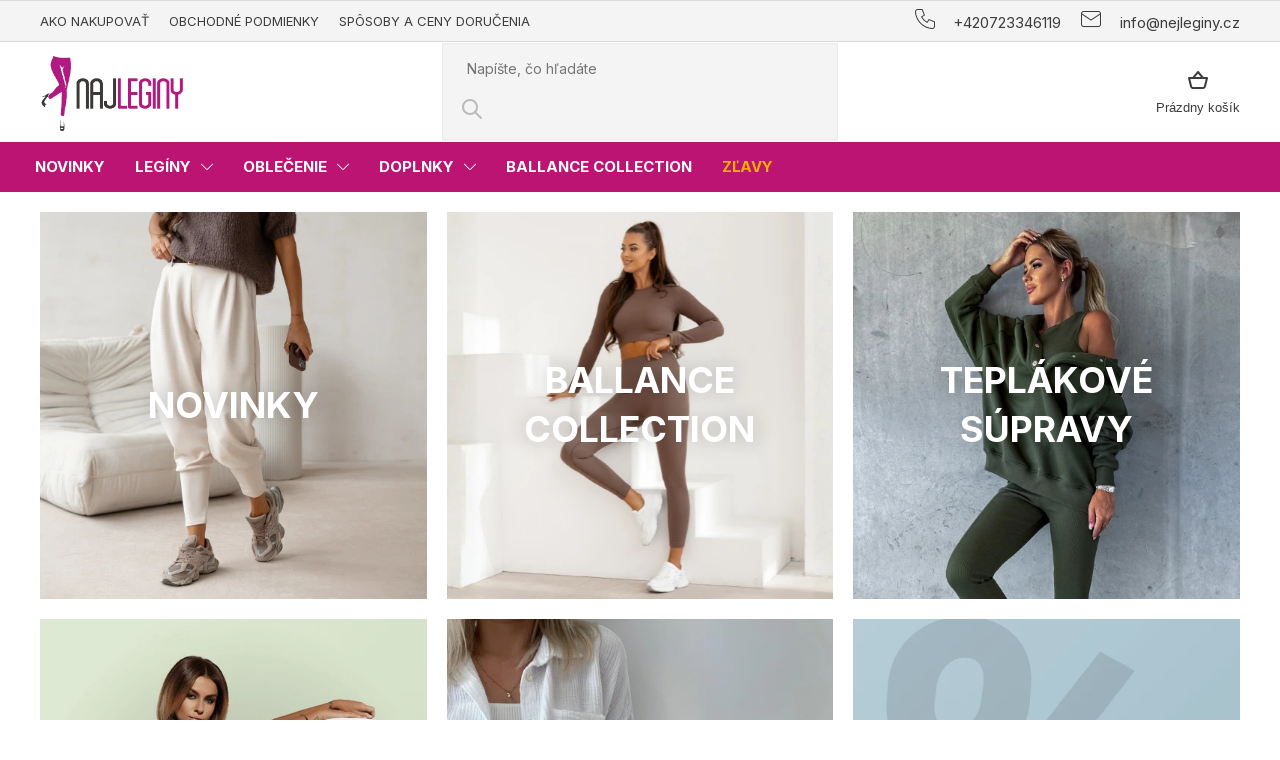

--- FILE ---
content_type: text/html; charset=utf-8
request_url: https://www.najleginy.sk/
body_size: 23259
content:
<!doctype html><html lang="sk" dir="ltr" class="header-background-light external-fonts-loaded"><head><meta charset="utf-8" /><meta name="viewport" content="width=device-width,initial-scale=1" /><title>Legíny - dámske, so vzorom, na celý rok | naj Leginy.sk</title><link rel="preconnect" href="https://cdn.myshoptet.com" /><link rel="dns-prefetch" href="https://cdn.myshoptet.com" /><link rel="preload" href="https://cdn.myshoptet.com/prj/dist/master/cms/libs/jquery/jquery-1.11.3.min.js" as="script" /><link href="https://cdn.myshoptet.com/prj/dist/master/shop/dist/font-shoptet-11.css.62c94c7785ff2cea73b2.css" rel="stylesheet"><script>
dataLayer = [];
dataLayer.push({'shoptet' : {
    "pageId": 1,
    "pageType": "homepage",
    "currency": "EUR",
    "currencyInfo": {
        "decimalSeparator": ",",
        "exchangeRate": 1,
        "priceDecimalPlaces": 2,
        "symbol": "\u20ac",
        "symbolLeft": 1,
        "thousandSeparator": " "
    },
    "language": "sk",
    "projectId": 478861,
    "cartInfo": {
        "id": null,
        "freeShipping": false,
        "freeShippingFrom": 60,
        "leftToFreeGift": {
            "formattedPrice": "\u20ac0",
            "priceLeft": 0
        },
        "freeGift": false,
        "leftToFreeShipping": {
            "priceLeft": 60,
            "dependOnRegion": 0,
            "formattedPrice": "\u20ac60"
        },
        "discountCoupon": [],
        "getNoBillingShippingPrice": {
            "withoutVat": 0,
            "vat": 0,
            "withVat": 0
        },
        "cartItems": [],
        "taxMode": "ORDINARY"
    },
    "cart": [],
    "customer": {
        "priceRatio": 1,
        "priceListId": 1,
        "groupId": null,
        "registered": false,
        "mainAccount": false
    }
}});
</script>

<!-- Google Tag Manager -->
<script>(function(w,d,s,l,i){w[l]=w[l]||[];w[l].push({'gtm.start':
new Date().getTime(),event:'gtm.js'});var f=d.getElementsByTagName(s)[0],
j=d.createElement(s),dl=l!='dataLayer'?'&l='+l:'';j.async=true;j.src=
'https://www.googletagmanager.com/gtm.js?id='+i+dl;f.parentNode.insertBefore(j,f);
})(window,document,'script','dataLayer','GTM-NZR2DT3');</script>
<!-- End Google Tag Manager -->

<meta property="og:type" content="website"><meta property="og:site_name" content="najleginy.sk"><meta property="og:url" content="https://www.najleginy.sk/"><meta property="og:title" content="Legíny - dámske, so vzorom, na celý rok | naj Leginy.sk"><meta name="author" content="Najleginy"><meta name="web_author" content="Shoptet.sk"><meta name="dcterms.rightsHolder" content="www.najleginy.sk"><meta name="robots" content="index,follow"><meta property="og:image" content="https://cdn.myshoptet.com/usr/www.najleginy.sk/user/logos/najleginysk-2.png?t=1768782186"><meta property="og:description" content="Homepage. Prečo náš e-shop ponúka Najlegíny?
Sú „naj“!

Módne – legíny sú už niekoľko sezón módne, vyberajte z našej ponuky legín elegantných, ale aj extravagantných
Variabilný – kombinujte s mnohými ďalšími doplnkami, aj u nás nájdete ponuku tuník vhodných k vašim legínam
Univerzálne – legíny spĺňajú štýl…"><meta name="description" content="Homepage. Prečo náš e-shop ponúka Najlegíny?
Sú „naj“!

Módne – legíny sú už niekoľko sezón módne, vyberajte z našej ponuky legín elegantných, ale aj extravagantných
Variabilný – kombinujte s mnohými ďalšími doplnkami, aj u nás nájdete ponuku tuník vhodných k vašim legínam
Univerzálne – legíny spĺňajú štýl…"><meta name="google-site-verification" content="NNQZ-hEplRFONb_3_gquCU5c91G23hNzMvkCEdE7QNo"><style>:root {--color-primary: #000000;--color-primary-h: 0;--color-primary-s: 0%;--color-primary-l: 0%;--color-primary-hover: #000000;--color-primary-hover-h: 0;--color-primary-hover-s: 0%;--color-primary-hover-l: 0%;--color-secondary: #bc1472;--color-secondary-h: 326;--color-secondary-s: 81%;--color-secondary-l: 41%;--color-secondary-hover: #DE288E;--color-secondary-hover-h: 326;--color-secondary-hover-s: 73%;--color-secondary-hover-l: 51%;--color-tertiary: #000000;--color-tertiary-h: 0;--color-tertiary-s: 0%;--color-tertiary-l: 0%;--color-tertiary-hover: #000000;--color-tertiary-hover-h: 0;--color-tertiary-hover-s: 0%;--color-tertiary-hover-l: 0%;--color-header-background: #ffffff;--template-font: "sans-serif";--template-headings-font: "sans-serif";--header-background-url: url("[data-uri]");--cookies-notice-background: #1A1937;--cookies-notice-color: #F8FAFB;--cookies-notice-button-hover: #f5f5f5;--cookies-notice-link-hover: #27263f;--templates-update-management-preview-mode-content: "Náhľad aktualizácií šablóny je aktívny pre váš prehliadač."}</style>
    
    <link href="https://cdn.myshoptet.com/prj/dist/master/shop/dist/main-11.less.fcb4a42d7bd8a71b7ee2.css" rel="stylesheet" />
                <link href="https://cdn.myshoptet.com/prj/dist/master/shop/dist/mobile-header-v1-11.less.1ee105d41b5f713c21aa.css" rel="stylesheet" />
    
    <script>var shoptet = shoptet || {};</script>
    <script src="https://cdn.myshoptet.com/prj/dist/master/shop/dist/main-3g-header.js.05f199e7fd2450312de2.js"></script>
<!-- User include --><!-- api 426(80) html code header -->
<link rel="stylesheet" href="https://cdn.myshoptet.com/usr/api2.dklab.cz/user/documents/_doplnky/navstivene/478861/1/478861_1.css" type="text/css" /><style> :root { --dklab-lastvisited-background-color: #FFFFFF; } </style>
<!-- api 427(81) html code header -->
<link rel="stylesheet" href="https://cdn.myshoptet.com/usr/api2.dklab.cz/user/documents/_doplnky/instagram/478861/8/478861_8.css" type="text/css" /><style>
        :root {
            --dklab-instagram-header-color: #000000;  
            --dklab-instagram-header-background: #DDDDDD;  
            --dklab-instagram-font-weight: 700;
            --dklab-instagram-font-size: 180%;
            --dklab-instagram-logoUrl: url(https://cdn.myshoptet.com/usr/api2.dklab.cz/user/documents/_doplnky/instagram/img/logo-duha.png); 
            --dklab-instagram-logo-size-width: 40px;
            --dklab-instagram-logo-size-height: 40px;                        
            --dklab-instagram-hover-content: "\e901";                        
            --dklab-instagram-padding: 0px;                        
            --dklab-instagram-border-color: #888888;
            
        }
        </style>
<!-- api 428(82) html code header -->
<link rel="stylesheet" href="https://cdn.myshoptet.com/usr/api2.dklab.cz/user/documents/_doplnky/oblibene/478861/16/478861_16.css" type="text/css" /><style>
        :root {
            --dklab-favourites-flag-color: #E91B7D;
            --dklab-favourites-flag-text-color: #FFFFFF;
            --dklab-favourites-add-text-color: #000000;            
            --dklab-favourites-remove-text-color: #E91B7D;            
            --dklab-favourites-add-text-detail-color: #000000;            
            --dklab-favourites-remove-text-detail-color: #E91B7D;            
            --dklab-favourites-header-icon-color: #000000;            
            --dklab-favourites-counter-color: #000000;            
        } </style>
<!-- api 498(150) html code header -->
<script async src="https://scripts.luigisbox.tech/LBX-745357.js"></script><meta name="luigisbox-tracker-id" content="591878-745357,sk"/><script type="text/javascript">const isPlpEnabled = sessionStorage.getItem('lbPlpEnabled') === 'true';if (isPlpEnabled) {const style = document.createElement("style");style.type = "text/css";style.id = "lb-plp-style";style.textContent = `body.type-category #content-wrapper,body.type-search #content-wrapper,body.type-category #content,body.type-search #content,body.type-category #content-in,body.type-search #content-in,body.type-category #main-in,body.type-search #main-in {min-height: 100vh;}body.type-category #content-wrapper > *,body.type-search #content-wrapper > *,body.type-category #content > *,body.type-search #content > *,body.type-category #content-in > *,body.type-search #content-in > *,body.type-category #main-in > *,body.type-search #main-in > * {display: none;}`;document.head.appendChild(style);}</script>
<!-- service 427(81) html code header -->
<link rel="stylesheet" href="https://cdn.myshoptet.com/usr/api2.dklab.cz/user/documents/_doplnky/instagram/font/instagramplus.css" type="text/css" />

<!-- service 428(82) html code header -->
<style>
@font-face {
    font-family: 'oblibene';
    src:  url('https://cdn.myshoptet.com/usr/api2.dklab.cz/user/documents/_doplnky/oblibene/font/oblibene.eot?v1');
    src:  url('https://cdn.myshoptet.com/usr/api2.dklab.cz/user/documents/_doplnky/oblibene/font/oblibene.eot?v1#iefix') format('embedded-opentype'),
    url('https://cdn.myshoptet.com/usr/api2.dklab.cz/user/documents/_doplnky/oblibene/font/oblibene.ttf?v1') format('truetype'),
    url('https://cdn.myshoptet.com/usr/api2.dklab.cz/user/documents/_doplnky/oblibene/font/oblibene.woff?v1') format('woff'),
    url('https://cdn.myshoptet.com/usr/api2.dklab.cz/user/documents/_doplnky/oblibene/font/oblibene.svg?v1') format('svg');
    font-weight: normal;
    font-style: normal;
}
</style>
<script>
var dklabFavIndividual;
</script>
<!-- project html code header -->
<link rel="apple-touch-icon" href="https://cdn.myshoptet.com/usr/www.nejleginy.cz/user/documents/icons/apple-touch-icon.png">
<link rel="icon" type="image/png" sizes="16x16" href="https://cdn.myshoptet.com/usr/www.nejleginy.cz/user/documents/icons/favicon-16x16.png">
<link rel="icon" type="image/png" sizes="32x32" href="https://cdn.myshoptet.com/usr/www.nejleginy.cz/user/documents/icons/favicon-32x32.png">
<link rel="icon" type="image/png" sizes="192x192" href="https://cdn.myshoptet.com/usr/www.nejleginy.cz/user/documents/icons/favicon-192x192.png">

<link rel="preconnect" href="https://fonts.googleapis.com">
<link rel="preconnect" href="https://fonts.gstatic.com" crossorigin>
<link href="https://fonts.googleapis.com/css2?family=Inter:wght@400;500;700&display=swap" rel="stylesheet">

<link rel="stylesheet" type="text/css" href="https://cdn.myshoptet.com/usr/api.dklab.cz/user/documents/_doplnky/lightslider/dist/css/lightslider.css?v4"/>
<link rel="stylesheet" href="https://cdn.myshoptet.com/usr/www.nejleginy.cz/user/documents/dklab/css/style_dklab.min.css?v=2.311">
<!-- Tanganica pixel --><script>(function(w,d,s,l,i){w[l]=w[l]||[];w[l].push({'gtm.start':new Date().getTime(),event:'gtm.js'});var f=d.getElementsByTagName(s)[0],j=d.createElement(s),dl=l!='dataLayer'?'&l='+l:'';j.async=true;j.src='https://www.googletagmanager.com/gtm.js?id='+i+dl;f.parentNode.insertBefore(j,f);})(window,document,'script','dataLayer','GTM-TRS5RSN');</script><!-- End Tanganica pixel -->
<!-- /User include --><link rel="canonical" href="https://www.najleginy.sk/" /><script>!function(){var t={9196:function(){!function(){var t=/\[object (Boolean|Number|String|Function|Array|Date|RegExp)\]/;function r(r){return null==r?String(r):(r=t.exec(Object.prototype.toString.call(Object(r))))?r[1].toLowerCase():"object"}function n(t,r){return Object.prototype.hasOwnProperty.call(Object(t),r)}function e(t){if(!t||"object"!=r(t)||t.nodeType||t==t.window)return!1;try{if(t.constructor&&!n(t,"constructor")&&!n(t.constructor.prototype,"isPrototypeOf"))return!1}catch(t){return!1}for(var e in t);return void 0===e||n(t,e)}function o(t,r,n){this.b=t,this.f=r||function(){},this.d=!1,this.a={},this.c=[],this.e=function(t){return{set:function(r,n){u(c(r,n),t.a)},get:function(r){return t.get(r)}}}(this),i(this,t,!n);var e=t.push,o=this;t.push=function(){var r=[].slice.call(arguments,0),n=e.apply(t,r);return i(o,r),n}}function i(t,n,o){for(t.c.push.apply(t.c,n);!1===t.d&&0<t.c.length;){if("array"==r(n=t.c.shift()))t:{var i=n,a=t.a;if("string"==r(i[0])){for(var f=i[0].split("."),s=f.pop(),p=(i=i.slice(1),0);p<f.length;p++){if(void 0===a[f[p]])break t;a=a[f[p]]}try{a[s].apply(a,i)}catch(t){}}}else if("function"==typeof n)try{n.call(t.e)}catch(t){}else{if(!e(n))continue;for(var l in n)u(c(l,n[l]),t.a)}o||(t.d=!0,t.f(t.a,n),t.d=!1)}}function c(t,r){for(var n={},e=n,o=t.split("."),i=0;i<o.length-1;i++)e=e[o[i]]={};return e[o[o.length-1]]=r,n}function u(t,o){for(var i in t)if(n(t,i)){var c=t[i];"array"==r(c)?("array"==r(o[i])||(o[i]=[]),u(c,o[i])):e(c)?(e(o[i])||(o[i]={}),u(c,o[i])):o[i]=c}}window.DataLayerHelper=o,o.prototype.get=function(t){var r=this.a;t=t.split(".");for(var n=0;n<t.length;n++){if(void 0===r[t[n]])return;r=r[t[n]]}return r},o.prototype.flatten=function(){this.b.splice(0,this.b.length),this.b[0]={},u(this.a,this.b[0])}}()}},r={};function n(e){var o=r[e];if(void 0!==o)return o.exports;var i=r[e]={exports:{}};return t[e](i,i.exports,n),i.exports}n.n=function(t){var r=t&&t.__esModule?function(){return t.default}:function(){return t};return n.d(r,{a:r}),r},n.d=function(t,r){for(var e in r)n.o(r,e)&&!n.o(t,e)&&Object.defineProperty(t,e,{enumerable:!0,get:r[e]})},n.o=function(t,r){return Object.prototype.hasOwnProperty.call(t,r)},function(){"use strict";n(9196)}()}();</script>    <!-- Global site tag (gtag.js) - Google Analytics -->
    <script async src="https://www.googletagmanager.com/gtag/js?id=UA-96047822-1"></script>
    <script>
        
        window.dataLayer = window.dataLayer || [];
        function gtag(){dataLayer.push(arguments);}
        

        
        gtag('js', new Date());

                gtag('config', 'UA-96047822-1', { 'groups': "UA" });
        
        
                gtag('config', 'AW-866049679');
        
        
        
        
        
        
        
        
        
        
        
        
        
        
        
        
        
        
        document.addEventListener('DOMContentLoaded', function() {
            if (typeof shoptet.tracking !== 'undefined') {
                for (var id in shoptet.tracking.bannersList) {
                    gtag('event', 'view_promotion', {
                        "send_to": "UA",
                        "promotions": [
                            {
                                "id": shoptet.tracking.bannersList[id].id,
                                "name": shoptet.tracking.bannersList[id].name,
                                "position": shoptet.tracking.bannersList[id].position
                            }
                        ]
                    });
                }
            }

            shoptet.consent.onAccept(function(agreements) {
                if (agreements.length !== 0) {
                    console.debug('gtag consent accept');
                    var gtagConsentPayload =  {
                        'ad_storage': agreements.includes(shoptet.config.cookiesConsentOptPersonalisation)
                            ? 'granted' : 'denied',
                        'analytics_storage': agreements.includes(shoptet.config.cookiesConsentOptAnalytics)
                            ? 'granted' : 'denied',
                                                                                                'ad_user_data': agreements.includes(shoptet.config.cookiesConsentOptPersonalisation)
                            ? 'granted' : 'denied',
                        'ad_personalization': agreements.includes(shoptet.config.cookiesConsentOptPersonalisation)
                            ? 'granted' : 'denied',
                        };
                    console.debug('update consent data', gtagConsentPayload);
                    gtag('consent', 'update', gtagConsentPayload);
                    dataLayer.push(
                        { 'event': 'update_consent' }
                    );
                }
            });
        });
    </script>
</head><body class="desktop id-1 in-index template-11 type-index one-column-body has-carousel columns-mobile-2 columns-3 ums_forms_redesign--off ums_a11y_category_page--on ums_discussion_rating_forms--off ums_flags_display_unification--on ums_a11y_login--on mobile-header-version-1"><noscript>
    <style>
        #header {
            padding-top: 0;
            position: relative !important;
            top: 0;
        }
        .header-navigation {
            position: relative !important;
        }
        .overall-wrapper {
            margin: 0 !important;
        }
        body:not(.ready) {
            visibility: visible !important;
        }
    </style>
    <div class="no-javascript">
        <div class="no-javascript__title">Musíte zmeniť nastavenie vášho prehliadača</div>
        <div class="no-javascript__text">Pozrite sa na: <a href="https://www.google.com/support/bin/answer.py?answer=23852">Ako povoliť JavaScript vo vašom prehliadači</a>.</div>
        <div class="no-javascript__text">Ak používate software na blokovanie reklám, možno bude potrebné, aby ste povolili JavaScript z tejto stránky.</div>
        <div class="no-javascript__text">Ďakujeme.</div>
    </div>
</noscript>

        <div id="fb-root"></div>
        <script>
            window.fbAsyncInit = function() {
                FB.init({
//                    appId            : 'your-app-id',
                    autoLogAppEvents : true,
                    xfbml            : true,
                    version          : 'v19.0'
                });
            };
        </script>
        <script async defer crossorigin="anonymous" src="https://connect.facebook.net/sk_SK/sdk.js"></script>
<!-- Google Tag Manager (noscript) -->
<noscript><iframe src="https://www.googletagmanager.com/ns.html?id=GTM-NZR2DT3"
height="0" width="0" style="display:none;visibility:hidden"></iframe></noscript>
<!-- End Google Tag Manager (noscript) -->

<a href="#content" class="skip-link sr-only">Prejsť na obsah</a><div class="overall-wrapper"><div class="user-action"><div class="container">
    <div class="user-action-in">
                    <div id="login" class="user-action-login popup-widget login-widget" role="dialog" aria-labelledby="loginHeading">
        <div class="popup-widget-inner">
                            <h2 id="loginHeading">Prihlásenie k vášmu účtu</h2><div id="customerLogin"><form action="/action/Customer/Login/" method="post" id="formLoginIncluded" class="csrf-enabled formLogin" data-testid="formLogin"><input type="hidden" name="referer" value="" /><div class="form-group"><div class="input-wrapper email js-validated-element-wrapper no-label"><input type="email" name="email" class="form-control" autofocus placeholder="E-mailová adresa (napr. jan@novak.sk)" data-testid="inputEmail" autocomplete="email" required /></div></div><div class="form-group"><div class="input-wrapper password js-validated-element-wrapper no-label"><input type="password" name="password" class="form-control" placeholder="Heslo" data-testid="inputPassword" autocomplete="current-password" required /><span class="no-display">Nemôžete vyplniť toto pole</span><input type="text" name="surname" value="" class="no-display" /></div></div><div class="form-group"><div class="login-wrapper"><button type="submit" class="btn btn-secondary btn-text btn-login" data-testid="buttonSubmit">Prihlásiť sa</button><div class="password-helper"><a href="/registracia/" data-testid="signup" rel="nofollow">Nová registrácia</a><a href="/klient/zabudnute-heslo/" rel="nofollow">Zabudnuté heslo</a></div></div></div></form>
</div>                    </div>
    </div>

                            <div id="cart-widget" class="user-action-cart popup-widget cart-widget loader-wrapper" data-testid="popupCartWidget" role="dialog" aria-hidden="true">
    <div class="popup-widget-inner cart-widget-inner place-cart-here">
        <div class="loader-overlay">
            <div class="loader"></div>
        </div>
    </div>

    <div class="cart-widget-button">
        <a href="/kosik/" class="btn btn-conversion" id="continue-order-button" rel="nofollow" data-testid="buttonNextStep">Pokračovať do košíka</a>
    </div>
</div>
            </div>
</div>
</div><div class="top-navigation-bar" data-testid="topNavigationBar">

    <div class="container">

        <div class="top-navigation-contacts">
            <strong>Zákaznícka podpora:</strong><a href="tel:+420723346119" class="project-phone" aria-label="Zavolať na +420723346119" data-testid="contactboxPhone"><span>+420723346119</span></a><a href="mailto:info@nejleginy.cz" class="project-email" data-testid="contactboxEmail"><span>info@nejleginy.cz</span></a>        </div>

                            <div class="top-navigation-menu">
                <div class="top-navigation-menu-trigger"></div>
                <ul class="top-navigation-bar-menu">
                                            <li class="top-navigation-menu-item-27">
                            <a href="/ako-nakupovat/">Ako nakupovať</a>
                        </li>
                                            <li class="top-navigation-menu-item-39">
                            <a href="/obchodne-podmienky/">Obchodné podmienky</a>
                        </li>
                                            <li class="top-navigation-menu-item-829">
                            <a href="/sposoby-a-ceny-dorucenia/">Spôsoby a ceny doručenia</a>
                        </li>
                                    </ul>
                <ul class="top-navigation-bar-menu-helper"></ul>
            </div>
        
        <div class="top-navigation-tools">
            <div class="responsive-tools">
                <a href="#" class="toggle-window" data-target="search" aria-label="Hľadať" data-testid="linkSearchIcon"></a>
                                                            <a href="#" class="toggle-window" data-target="login"></a>
                                                    <a href="#" class="toggle-window" data-target="navigation" aria-label="Menu" data-testid="hamburgerMenu"></a>
            </div>
                        <button class="top-nav-button top-nav-button-login toggle-window" type="button" data-target="login" aria-haspopup="dialog" aria-controls="login" aria-expanded="false" data-testid="signin"><span>Prihlásenie</span></button>        </div>

    </div>

</div>
<header id="header"><div class="container navigation-wrapper">
    <div class="header-top">
        <div class="site-name-wrapper">
            <h1 class="site-name"><a href="/" data-testid="linkWebsiteLogo"><img src="https://cdn.myshoptet.com/usr/www.najleginy.sk/user/logos/najleginysk-2.png" alt="Najleginy" fetchpriority="low" /></a></h1>        </div>
        <div class="search" itemscope itemtype="https://schema.org/WebSite">
            <meta itemprop="headline" content=""/><meta itemprop="url" content="https://www.najleginy.sk"/><meta itemprop="text" content="Homepage. Prečo náš e-shop ponúka Najlegíny? Sú „naj“! Módne – legíny sú už niekoľko sezón módne, vyberajte z našej ponuky legín elegantných, ale aj extravagantných Variabilný – kombinujte s mnohými ďalšími doplnkami, aj u nás nájdete ponuku tuník vhodných k vašim legínam Univerzálne – legíny spĺňajú štýl športový,..."/>            <form action="/action/ProductSearch/prepareString/" method="post"
    id="formSearchForm" class="search-form compact-form js-search-main"
    itemprop="potentialAction" itemscope itemtype="https://schema.org/SearchAction" data-testid="searchForm">
    <fieldset>
        <meta itemprop="target"
            content="https://www.najleginy.sk/vyhladavanie/?string={string}"/>
        <input type="hidden" name="language" value="sk"/>
        
            
<input
    type="search"
    name="string"
        class="query-input form-control search-input js-search-input"
    placeholder="Napíšte, čo hľadáte"
    autocomplete="off"
    required
    itemprop="query-input"
    aria-label="Vyhľadávanie"
    data-testid="searchInput"
>
            <button type="submit" class="btn btn-default" data-testid="searchBtn">Hľadať</button>
        
    </fieldset>
</form>
        </div>
        <div class="navigation-buttons">
                
    <a href="/kosik/" class="btn btn-icon toggle-window cart-count" data-target="cart" data-hover="true" data-redirect="true" data-testid="headerCart" rel="nofollow" aria-haspopup="dialog" aria-expanded="false" aria-controls="cart-widget">
        
                <span class="sr-only">Nákupný košík</span>
        
            <span class="cart-price visible-lg-inline-block" data-testid="headerCartPrice">
                                    Prázdny košík                            </span>
        
    
            </a>
        </div>
    </div>
    <nav id="navigation" aria-label="Hlavné menu" data-collapsible="true"><div class="navigation-in menu"><ul class="menu-level-1" role="menubar" data-testid="headerMenuItems"><li class="menu-item-910" role="none"><a href="/novinky/" data-testid="headerMenuItem" role="menuitem" aria-expanded="false"><b>Novinky</b></a></li>
<li class="menu-item-706 ext" role="none"><a href="/leginy/" data-testid="headerMenuItem" role="menuitem" aria-haspopup="true" aria-expanded="false"><b>LEGÍNY</b><span class="submenu-arrow"></span></a><ul class="menu-level-2" aria-label="LEGÍNY" tabindex="-1" role="menu"><li class="menu-item-944" role="none"><a href="/zostihlujuce-leginy/" class="menu-image" data-testid="headerMenuItem" tabindex="-1" aria-hidden="true"><img src="data:image/svg+xml,%3Csvg%20width%3D%22140%22%20height%3D%22100%22%20xmlns%3D%22http%3A%2F%2Fwww.w3.org%2F2000%2Fsvg%22%3E%3C%2Fsvg%3E" alt="" aria-hidden="true" width="140" height="100"  data-src="https://cdn.myshoptet.com/usr/www.najleginy.sk/user/categories/thumb/livia_a4_1-1.jpg" fetchpriority="low" /></a><div><a href="/zostihlujuce-leginy/" data-testid="headerMenuItem" role="menuitem"><span>Zoštíhľujúce legíny</span></a>
                        </div></li><li class="menu-item-950" role="none"><a href="/push-up-leginy/" class="menu-image" data-testid="headerMenuItem" tabindex="-1" aria-hidden="true"><img src="data:image/svg+xml,%3Csvg%20width%3D%22140%22%20height%3D%22100%22%20xmlns%3D%22http%3A%2F%2Fwww.w3.org%2F2000%2Fsvg%22%3E%3C%2Fsvg%3E" alt="" aria-hidden="true" width="140" height="100"  data-src="https://cdn.myshoptet.com/usr/www.najleginy.sk/user/categories/thumb/push_up.jpg" fetchpriority="low" /></a><div><a href="/push-up-leginy/" data-testid="headerMenuItem" role="menuitem"><span>Push up legíny</span></a>
                        </div></li><li class="menu-item-913" role="none"><a href="/kozenkove-leginy/" class="menu-image" data-testid="headerMenuItem" tabindex="-1" aria-hidden="true"><img src="data:image/svg+xml,%3Csvg%20width%3D%22140%22%20height%3D%22100%22%20xmlns%3D%22http%3A%2F%2Fwww.w3.org%2F2000%2Fsvg%22%3E%3C%2Fsvg%3E" alt="" aria-hidden="true" width="140" height="100"  data-src="https://cdn.myshoptet.com/usr/www.najleginy.sk/user/categories/thumb/ko__enkov___leg__ny.jpg" fetchpriority="low" /></a><div><a href="/kozenkove-leginy/" data-testid="headerMenuItem" role="menuitem"><span>Koženkové legíny</span></a>
                        </div></li><li class="menu-item-730" role="none"><a href="/zimne-zateplene-leginy/" class="menu-image" data-testid="headerMenuItem" tabindex="-1" aria-hidden="true"><img src="data:image/svg+xml,%3Csvg%20width%3D%22140%22%20height%3D%22100%22%20xmlns%3D%22http%3A%2F%2Fwww.w3.org%2F2000%2Fsvg%22%3E%3C%2Fsvg%3E" alt="" aria-hidden="true" width="140" height="100"  data-src="https://cdn.myshoptet.com/usr/www.najleginy.sk/user/categories/thumb/1basbleu-gabi-black.jpg" fetchpriority="low" /></a><div><a href="/zimne-zateplene-leginy/" data-testid="headerMenuItem" role="menuitem"><span>Zimné zateplené legíny</span></a>
                        </div></li><li class="menu-item-715" role="none"><a href="/sportove-leginy/" class="menu-image" data-testid="headerMenuItem" tabindex="-1" aria-hidden="true"><img src="data:image/svg+xml,%3Csvg%20width%3D%22140%22%20height%3D%22100%22%20xmlns%3D%22http%3A%2F%2Fwww.w3.org%2F2000%2Fsvg%22%3E%3C%2Fsvg%3E" alt="" aria-hidden="true" width="140" height="100"  data-src="https://cdn.myshoptet.com/usr/www.najleginy.sk/user/categories/thumb/sportovn__.jpg" fetchpriority="low" /></a><div><a href="/sportove-leginy/" data-testid="headerMenuItem" role="menuitem"><span>Športové legíny</span></a>
                        </div></li><li class="menu-item-709" role="none"><a href="/luxusne-leginy/" class="menu-image" data-testid="headerMenuItem" tabindex="-1" aria-hidden="true"><img src="data:image/svg+xml,%3Csvg%20width%3D%22140%22%20height%3D%22100%22%20xmlns%3D%22http%3A%2F%2Fwww.w3.org%2F2000%2Fsvg%22%3E%3C%2Fsvg%3E" alt="" aria-hidden="true" width="140" height="100"  data-src="https://cdn.myshoptet.com/usr/www.najleginy.sk/user/categories/thumb/luxusn__.png" fetchpriority="low" /></a><div><a href="/luxusne-leginy/" data-testid="headerMenuItem" role="menuitem"><span>Luxusné legíny</span></a>
                        </div></li><li class="menu-item-718" role="none"><a href="/dzinsove-leginy/" class="menu-image" data-testid="headerMenuItem" tabindex="-1" aria-hidden="true"><img src="data:image/svg+xml,%3Csvg%20width%3D%22140%22%20height%3D%22100%22%20xmlns%3D%22http%3A%2F%2Fwww.w3.org%2F2000%2Fsvg%22%3E%3C%2Fsvg%3E" alt="" aria-hidden="true" width="140" height="100"  data-src="https://cdn.myshoptet.com/usr/www.najleginy.sk/user/categories/thumb/jeans.png" fetchpriority="low" /></a><div><a href="/dzinsove-leginy/" data-testid="headerMenuItem" role="menuitem"><span>Džínsové legíny</span></a>
                        </div></li><li class="menu-item-727" role="none"><a href="/leskle-leginy/" class="menu-image" data-testid="headerMenuItem" tabindex="-1" aria-hidden="true"><img src="data:image/svg+xml,%3Csvg%20width%3D%22140%22%20height%3D%22100%22%20xmlns%3D%22http%3A%2F%2Fwww.w3.org%2F2000%2Fsvg%22%3E%3C%2Fsvg%3E" alt="" aria-hidden="true" width="140" height="100"  data-src="https://cdn.myshoptet.com/usr/www.najleginy.sk/user/categories/thumb/legginsy-basic-z-eko-skory_(6).jpg" fetchpriority="low" /></a><div><a href="/leskle-leginy/" data-testid="headerMenuItem" role="menuitem"><span>Lesklé legíny</span></a>
                        </div></li><li class="menu-item-721" role="none"><a href="/tehotenske-leginy/" class="menu-image" data-testid="headerMenuItem" tabindex="-1" aria-hidden="true"><img src="data:image/svg+xml,%3Csvg%20width%3D%22140%22%20height%3D%22100%22%20xmlns%3D%22http%3A%2F%2Fwww.w3.org%2F2000%2Fsvg%22%3E%3C%2Fsvg%3E" alt="" aria-hidden="true" width="140" height="100"  data-src="https://cdn.myshoptet.com/usr/www.najleginy.sk/user/categories/thumb/t__hotensk__.jpg" fetchpriority="low" /></a><div><a href="/tehotenske-leginy/" data-testid="headerMenuItem" role="menuitem"><span>Tehotenské legíny</span></a>
                        </div></li><li class="menu-item-736" role="none"><a href="/farebne-leginy/" class="menu-image" data-testid="headerMenuItem" tabindex="-1" aria-hidden="true"><img src="data:image/svg+xml,%3Csvg%20width%3D%22140%22%20height%3D%22100%22%20xmlns%3D%22http%3A%2F%2Fwww.w3.org%2F2000%2Fsvg%22%3E%3C%2Fsvg%3E" alt="" aria-hidden="true" width="140" height="100"  data-src="https://cdn.myshoptet.com/usr/www.najleginy.sk/user/categories/thumb/00004876.jpg" fetchpriority="low" /></a><div><a href="/farebne-leginy/" data-testid="headerMenuItem" role="menuitem"><span>Farebné legíny</span></a>
                        </div></li><li class="menu-item-724" role="none"><a href="/letne-leginy/" class="menu-image" data-testid="headerMenuItem" tabindex="-1" aria-hidden="true"><img src="data:image/svg+xml,%3Csvg%20width%3D%22140%22%20height%3D%22100%22%20xmlns%3D%22http%3A%2F%2Fwww.w3.org%2F2000%2Fsvg%22%3E%3C%2Fsvg%3E" alt="" aria-hidden="true" width="140" height="100"  data-src="https://cdn.myshoptet.com/usr/www.najleginy.sk/user/categories/thumb/1basbleu-nina-black.jpg" fetchpriority="low" /></a><div><a href="/letne-leginy/" data-testid="headerMenuItem" role="menuitem"><span>Letné legíny</span></a>
                        </div></li><li class="menu-item-733" role="none"><a href="/anticelulitidne-leginy/" class="menu-image" data-testid="headerMenuItem" tabindex="-1" aria-hidden="true"><img src="data:image/svg+xml,%3Csvg%20width%3D%22140%22%20height%3D%22100%22%20xmlns%3D%22http%3A%2F%2Fwww.w3.org%2F2000%2Fsvg%22%3E%3C%2Fsvg%3E" alt="" aria-hidden="true" width="140" height="100"  data-src="https://cdn.myshoptet.com/usr/www.najleginy.sk/user/categories/thumb/basblack-aura.jpg" fetchpriority="low" /></a><div><a href="/anticelulitidne-leginy/" data-testid="headerMenuItem" role="menuitem"><span>Anticelulitídne legíny</span></a>
                        </div></li><li class="menu-item-847" role="none"><a href="/pancuchy/" class="menu-image" data-testid="headerMenuItem" tabindex="-1" aria-hidden="true"><img src="data:image/svg+xml,%3Csvg%20width%3D%22140%22%20height%3D%22100%22%20xmlns%3D%22http%3A%2F%2Fwww.w3.org%2F2000%2Fsvg%22%3E%3C%2Fsvg%3E" alt="" aria-hidden="true" width="140" height="100"  data-src="https://cdn.myshoptet.com/usr/www.najleginy.sk/user/categories/thumb/sitovane1.jpg" fetchpriority="low" /></a><div><a href="/pancuchy/" data-testid="headerMenuItem" role="menuitem"><span>Pančuchy</span></a>
                        </div></li></ul></li>
<li class="menu-item-739 ext" role="none"><a href="/oblecenie/" data-testid="headerMenuItem" role="menuitem" aria-haspopup="true" aria-expanded="false"><b>OBLEČENIE</b><span class="submenu-arrow"></span></a><ul class="menu-level-2" aria-label="OBLEČENIE" tabindex="-1" role="menu"><li class="menu-item-766" role="none"><a href="/tricka/" class="menu-image" data-testid="headerMenuItem" tabindex="-1" aria-hidden="true"><img src="data:image/svg+xml,%3Csvg%20width%3D%22140%22%20height%3D%22100%22%20xmlns%3D%22http%3A%2F%2Fwww.w3.org%2F2000%2Fsvg%22%3E%3C%2Fsvg%3E" alt="" aria-hidden="true" width="140" height="100"  data-src="https://cdn.myshoptet.com/usr/www.najleginy.sk/user/categories/thumb/triko.jpg" fetchpriority="low" /></a><div><a href="/tricka/" data-testid="headerMenuItem" role="menuitem"><span>Tričká, topy a blúzky</span></a>
                        </div></li><li class="menu-item-930" role="none"><a href="/damske-kosele/" class="menu-image" data-testid="headerMenuItem" tabindex="-1" aria-hidden="true"><img src="data:image/svg+xml,%3Csvg%20width%3D%22140%22%20height%3D%22100%22%20xmlns%3D%22http%3A%2F%2Fwww.w3.org%2F2000%2Fsvg%22%3E%3C%2Fsvg%3E" alt="" aria-hidden="true" width="140" height="100"  data-src="https://cdn.myshoptet.com/usr/www.najleginy.sk/user/categories/thumb/sowastore-150bb.jpg" fetchpriority="low" /></a><div><a href="/damske-kosele/" data-testid="headerMenuItem" role="menuitem"><span>Dámske košele</span></a>
                        </div></li><li class="menu-item-974 has-third-level" role="none"><a href="/damske-komplety/" class="menu-image" data-testid="headerMenuItem" tabindex="-1" aria-hidden="true"><img src="data:image/svg+xml,%3Csvg%20width%3D%22140%22%20height%3D%22100%22%20xmlns%3D%22http%3A%2F%2Fwww.w3.org%2F2000%2Fsvg%22%3E%3C%2Fsvg%3E" alt="" aria-hidden="true" width="140" height="100"  data-src="https://cdn.myshoptet.com/usr/www.najleginy.sk/user/categories/thumb/komplet_paloma_3v1_sv__tle_b____ov___(2).jpg" fetchpriority="low" /></a><div><a href="/damske-komplety/" data-testid="headerMenuItem" role="menuitem"><span>Komplety</span></a>
                                                    <ul class="menu-level-3" role="menu">
                                                                    <li class="menu-item-980" role="none">
                                        <a href="/damske-teplakove-supravy/" data-testid="headerMenuItem" role="menuitem">
                                            Teplákové súpravy</a>,                                    </li>
                                                                    <li class="menu-item-983" role="none">
                                        <a href="/komplety-siat-a-mikin/" data-testid="headerMenuItem" role="menuitem">
                                            Komplety šiat a mikín</a>,                                    </li>
                                                                    <li class="menu-item-924" role="none">
                                        <a href="/muselinove-komplety/" data-testid="headerMenuItem" role="menuitem">
                                            Mušelínové komplety</a>,                                    </li>
                                                                    <li class="menu-item-977" role="none">
                                        <a href="/lanove-komplety/" data-testid="headerMenuItem" role="menuitem">
                                            Ľanové komplety</a>                                    </li>
                                                            </ul>
                        </div></li><li class="menu-item-754 has-third-level" role="none"><a href="/saty/" class="menu-image" data-testid="headerMenuItem" tabindex="-1" aria-hidden="true"><img src="data:image/svg+xml,%3Csvg%20width%3D%22140%22%20height%3D%22100%22%20xmlns%3D%22http%3A%2F%2Fwww.w3.org%2F2000%2Fsvg%22%3E%3C%2Fsvg%3E" alt="" aria-hidden="true" width="140" height="100"  data-src="https://cdn.myshoptet.com/usr/www.najleginy.sk/user/categories/thumb/su-29540_black_2.jpg" fetchpriority="low" /></a><div><a href="/saty/" data-testid="headerMenuItem" role="menuitem"><span>Dámske šaty</span></a>
                                                    <ul class="menu-level-3" role="menu">
                                                                    <li class="menu-item-986" role="none">
                                        <a href="/jesenne-saty/" data-testid="headerMenuItem" role="menuitem">
                                            Jesenné šaty</a>,                                    </li>
                                                                    <li class="menu-item-856" role="none">
                                        <a href="/mikinove-saty/" data-testid="headerMenuItem" role="menuitem">
                                            Mikinové šaty</a>,                                    </li>
                                                                    <li class="menu-item-921" role="none">
                                        <a href="/muselinove-saty/" data-testid="headerMenuItem" role="menuitem">
                                            Mušelínové šaty</a>,                                    </li>
                                                                    <li class="menu-item-989" role="none">
                                        <a href="/bavlnene-saty/" data-testid="headerMenuItem" role="menuitem">
                                            Bavlnené šaty</a>,                                    </li>
                                                                    <li class="menu-item-865" role="none">
                                        <a href="/letne-saty/" data-testid="headerMenuItem" role="menuitem">
                                            Letné šaty</a>,                                    </li>
                                                                    <li class="menu-item-859" role="none">
                                        <a href="/boho-saty/" data-testid="headerMenuItem" role="menuitem">
                                            Boho šaty</a>,                                    </li>
                                                                    <li class="menu-item-862" role="none">
                                        <a href="/kvetovane-saty/" data-testid="headerMenuItem" role="menuitem">
                                            Kvetované šaty</a>,                                    </li>
                                                                    <li class="menu-item-868" role="none">
                                        <a href="/dlhe-saty/" data-testid="headerMenuItem" role="menuitem">
                                            Dlhé šaty</a>                                    </li>
                                                            </ul>
                        </div></li><li class="menu-item-757" role="none"><a href="/sukne/" class="menu-image" data-testid="headerMenuItem" tabindex="-1" aria-hidden="true"><img src="data:image/svg+xml,%3Csvg%20width%3D%22140%22%20height%3D%22100%22%20xmlns%3D%22http%3A%2F%2Fwww.w3.org%2F2000%2Fsvg%22%3E%3C%2Fsvg%3E" alt="" aria-hidden="true" width="140" height="100"  data-src="https://cdn.myshoptet.com/usr/www.najleginy.sk/user/categories/thumb/sukn__.jpg" fetchpriority="low" /></a><div><a href="/sukne/" data-testid="headerMenuItem" role="menuitem"><span>Sukne</span></a>
                        </div></li><li class="menu-item-751" role="none"><a href="/cardigany-a-svetre/" class="menu-image" data-testid="headerMenuItem" tabindex="-1" aria-hidden="true"><img src="data:image/svg+xml,%3Csvg%20width%3D%22140%22%20height%3D%22100%22%20xmlns%3D%22http%3A%2F%2Fwww.w3.org%2F2000%2Fsvg%22%3E%3C%2Fsvg%3E" alt="" aria-hidden="true" width="140" height="100"  data-src="https://cdn.myshoptet.com/usr/www.najleginy.sk/user/categories/thumb/cardigan_long___ern___2.jpg" fetchpriority="low" /></a><div><a href="/cardigany-a-svetre/" data-testid="headerMenuItem" role="menuitem"><span>Cardigany a svetre</span></a>
                        </div></li><li class="menu-item-748" role="none"><a href="/mikiny/" class="menu-image" data-testid="headerMenuItem" tabindex="-1" aria-hidden="true"><img src="data:image/svg+xml,%3Csvg%20width%3D%22140%22%20height%3D%22100%22%20xmlns%3D%22http%3A%2F%2Fwww.w3.org%2F2000%2Fsvg%22%3E%3C%2Fsvg%3E" alt="" aria-hidden="true" width="140" height="100"  data-src="https://cdn.myshoptet.com/usr/www.najleginy.sk/user/categories/thumb/img_5499_1.jpg" fetchpriority="low" /></a><div><a href="/mikiny/" data-testid="headerMenuItem" role="menuitem"><span>Mikiny</span></a>
                        </div></li><li class="menu-item-772" role="none"><a href="/plazove-saty/" class="menu-image" data-testid="headerMenuItem" tabindex="-1" aria-hidden="true"><img src="data:image/svg+xml,%3Csvg%20width%3D%22140%22%20height%3D%22100%22%20xmlns%3D%22http%3A%2F%2Fwww.w3.org%2F2000%2Fsvg%22%3E%3C%2Fsvg%3E" alt="" aria-hidden="true" width="140" height="100"  data-src="https://cdn.myshoptet.com/usr/www.najleginy.sk/user/categories/thumb/3126_1.jpg" fetchpriority="low" /></a><div><a href="/plazove-saty/" data-testid="headerMenuItem" role="menuitem"><span>Plážové šaty a tuniky</span></a>
                        </div></li><li class="menu-item-760" role="none"><a href="/sportove-topy/" class="menu-image" data-testid="headerMenuItem" tabindex="-1" aria-hidden="true"><img src="data:image/svg+xml,%3Csvg%20width%3D%22140%22%20height%3D%22100%22%20xmlns%3D%22http%3A%2F%2Fwww.w3.org%2F2000%2Fsvg%22%3E%3C%2Fsvg%3E" alt="" aria-hidden="true" width="140" height="100"  data-src="https://cdn.myshoptet.com/usr/www.najleginy.sk/user/categories/thumb/top.jpg" fetchpriority="low" /></a><div><a href="/sportove-topy/" data-testid="headerMenuItem" role="menuitem"><span>Športové topy</span></a>
                        </div></li><li class="menu-item-763" role="none"><a href="/spodna-bielizen/" class="menu-image" data-testid="headerMenuItem" tabindex="-1" aria-hidden="true"><img src="data:image/svg+xml,%3Csvg%20width%3D%22140%22%20height%3D%22100%22%20xmlns%3D%22http%3A%2F%2Fwww.w3.org%2F2000%2Fsvg%22%3E%3C%2Fsvg%3E" alt="" aria-hidden="true" width="140" height="100"  data-src="https://cdn.myshoptet.com/usr/www.najleginy.sk/user/categories/thumb/390517bpv_of_f.jpg" fetchpriority="low" /></a><div><a href="/spodna-bielizen/" data-testid="headerMenuItem" role="menuitem"><span>Spodná bielizeň</span></a>
                        </div></li><li class="menu-item-941" role="none"><a href="/ponozky/" class="menu-image" data-testid="headerMenuItem" tabindex="-1" aria-hidden="true"><img src="data:image/svg+xml,%3Csvg%20width%3D%22140%22%20height%3D%22100%22%20xmlns%3D%22http%3A%2F%2Fwww.w3.org%2F2000%2Fsvg%22%3E%3C%2Fsvg%3E" alt="" aria-hidden="true" width="140" height="100"  data-src="https://cdn.myshoptet.com/usr/www.najleginy.sk/user/categories/thumb/skarpetki-damskie-litera-c-z-paskami-0200078.jpg" fetchpriority="low" /></a><div><a href="/ponozky/" data-testid="headerMenuItem" role="menuitem"><span>Ponožky</span></a>
                        </div></li><li class="menu-item-933" role="none"><a href="/nohavice/" class="menu-image" data-testid="headerMenuItem" tabindex="-1" aria-hidden="true"><img src="data:image/svg+xml,%3Csvg%20width%3D%22140%22%20height%3D%22100%22%20xmlns%3D%22http%3A%2F%2Fwww.w3.org%2F2000%2Fsvg%22%3E%3C%2Fsvg%3E" alt="" aria-hidden="true" width="140" height="100"  data-src="https://cdn.myshoptet.com/usr/www.najleginy.sk/user/categories/thumb/kalhoty.jpg" fetchpriority="low" /></a><div><a href="/nohavice/" data-testid="headerMenuItem" role="menuitem"><span>Nohavice</span></a>
                        </div></li><li class="menu-item-745" role="none"><a href="/teplaky/" class="menu-image" data-testid="headerMenuItem" tabindex="-1" aria-hidden="true"><img src="data:image/svg+xml,%3Csvg%20width%3D%22140%22%20height%3D%22100%22%20xmlns%3D%22http%3A%2F%2Fwww.w3.org%2F2000%2Fsvg%22%3E%3C%2Fsvg%3E" alt="" aria-hidden="true" width="140" height="100"  data-src="https://cdn.myshoptet.com/usr/www.najleginy.sk/user/categories/thumb/teplaky.png" fetchpriority="low" /></a><div><a href="/teplaky/" data-testid="headerMenuItem" role="menuitem"><span>Tepláky</span></a>
                        </div></li><li class="menu-item-775" role="none"><a href="/kratasy/" class="menu-image" data-testid="headerMenuItem" tabindex="-1" aria-hidden="true"><img src="data:image/svg+xml,%3Csvg%20width%3D%22140%22%20height%3D%22100%22%20xmlns%3D%22http%3A%2F%2Fwww.w3.org%2F2000%2Fsvg%22%3E%3C%2Fsvg%3E" alt="" aria-hidden="true" width="140" height="100"  data-src="https://cdn.myshoptet.com/usr/www.najleginy.sk/user/categories/thumb/sp-5315_khaki_3.jpg" fetchpriority="low" /></a><div><a href="/kratasy/" data-testid="headerMenuItem" role="menuitem"><span>Kraťasy</span></a>
                        </div></li><li class="menu-item-1082" role="none"><a href="/muselin/" class="menu-image" data-testid="headerMenuItem" tabindex="-1" aria-hidden="true"><img src="data:image/svg+xml,%3Csvg%20width%3D%22140%22%20height%3D%22100%22%20xmlns%3D%22http%3A%2F%2Fwww.w3.org%2F2000%2Fsvg%22%3E%3C%2Fsvg%3E" alt="" aria-hidden="true" width="140" height="100"  data-src="https://cdn.myshoptet.com/prj/dist/master/cms/templates/frontend_templates/00/img/folder.svg" fetchpriority="low" /></a><div><a href="/muselin/" data-testid="headerMenuItem" role="menuitem"><span>Mušelín</span></a>
                        </div></li></ul></li>
<li class="menu-item-793 ext" role="none"><a href="/doplnky/" data-testid="headerMenuItem" role="menuitem" aria-haspopup="true" aria-expanded="false"><b>DOPLNKY</b><span class="submenu-arrow"></span></a><ul class="menu-level-2" aria-label="DOPLNKY" tabindex="-1" role="menu"><li class="menu-item-802" role="none"><a href="/saly-satky-ciapky/" class="menu-image" data-testid="headerMenuItem" tabindex="-1" aria-hidden="true"><img src="data:image/svg+xml,%3Csvg%20width%3D%22140%22%20height%3D%22100%22%20xmlns%3D%22http%3A%2F%2Fwww.w3.org%2F2000%2Fsvg%22%3E%3C%2Fsvg%3E" alt="" aria-hidden="true" width="140" height="100"  data-src="https://cdn.myshoptet.com/usr/www.najleginy.sk/user/categories/thumb/__epice.png" fetchpriority="low" /></a><div><a href="/saly-satky-ciapky/" data-testid="headerMenuItem" role="menuitem"><span>Šály, šatky a čiapky</span></a>
                        </div></li></ul></li>
<li class="menu-item-1106" role="none"><a href="/ballance-collection/" data-testid="headerMenuItem" role="menuitem" aria-expanded="false"><b>Ballance collection</b></a></li>
<li class="menu-item-826" role="none"><a href="/zlavy/" data-testid="headerMenuItem" role="menuitem" aria-expanded="false"><b>ZĽAVY</b></a></li>
</ul>
    <ul class="navigationActions" role="menu">
                            <li role="none">
                                    <a href="/login/?backTo=%2F" rel="nofollow" data-testid="signin" role="menuitem"><span>Prihlásenie</span></a>
                            </li>
                        </ul>
</div><span class="navigation-close"></span></nav><div class="menu-helper" data-testid="hamburgerMenu"><span>Viac</span></div>
</div></header><!-- / header -->


    
<div id="content-wrapper" class="container content-wrapper">
    
    <div class="content-wrapper-in">
                <main id="content" class="content wide">
                            
    


    <div class="row banners-row">
            <div class="wide-carousel">
                            </div>
                                    <div class="next-to-carousel-banners" data-testid="gridTopBanners">
                    <div class="banner-wrapper" data-testid="bannerTop">
                <a href="/novinky/" data-ec-promo-id="97" ><img src="https://cdn.myshoptet.com/usr/www.najleginy.sk/user/banners/ko__enkov___leg__ny_-_2025-10-08t110123.821.png?690ca4fe" fetchpriority="high" alt="Novinky" width="516" height="516" /><span class="extended-banner-texts"><span class="extended-banner-title">Novinky</span></span></a>
            </div>
                    <div class="banner-wrapper" data-testid="bannerTop">
                <a href="/ballance-collection/" data-ec-promo-id="100" ><img src="https://cdn.myshoptet.com/usr/www.najleginy.sk/user/banners/ko__enkov___leg__ny_(18).png?690c9fc9" fetchpriority="low" alt="Ballance collection" width="516" height="516" /><span class="extended-banner-texts"><span class="extended-banner-title">Ballance collection</span></span></a>
            </div>
                    <div class="banner-wrapper" data-testid="bannerTop">
                <a href="/damske-teplakove-supravy/" data-ec-promo-id="109" ><img src="https://cdn.myshoptet.com/usr/www.najleginy.sk/user/banners/tepl__kov___soupravy_sk.png?64f84d6f" fetchpriority="low" alt="Teplákové súpravy" width="516" height="516" /><span class="extended-banner-texts"><span class="extended-banner-title">Teplákové súpravy</span></span></a>
            </div>
                    <div class="banner-wrapper" data-testid="bannerTop">
                <a href="/stahovacie-leginy/" data-ec-promo-id="103" ><img src="https://cdn.myshoptet.com/usr/www.najleginy.sk/user/banners/stahovac___leg__ny_sk.png?64f84e47" fetchpriority="low" alt="Sťahovacie legíny" width="516" height="516" /><span class="extended-banner-texts"><span class="extended-banner-title">Sťahovacie legíny</span></span></a>
            </div>
                    <div class="banner-wrapper" data-testid="bannerTop">
                <a href="/damske-kosele/" data-ec-promo-id="106" ><img src="https://cdn.myshoptet.com/usr/www.najleginy.sk/user/banners/ko__enkov___leg__ny_(37).png?6811d95b" fetchpriority="low" alt="Dámske košele" width="516" height="516" /><span class="extended-banner-texts"><span class="extended-banner-title">Dámske košele</span></span></a>
            </div>
                    <div class="banner-wrapper" data-testid="bannerTop">
                <a href="/zlavy/" data-ec-promo-id="112" ><img src="https://cdn.myshoptet.com/usr/www.najleginy.sk/user/banners/img-addon6.png?61fc5799" fetchpriority="low" alt="Výhodné ceny" width="516" height="516" /><span class="extended-banner-texts"><span class="extended-banner-title">Výhodné ceny</span></span></a>
            </div>
            </div>
                        </div>



    
                        <div class="benefitBanner position--benefitHomepage">
                                    <div class="benefitBanner__item"><div class="benefitBanner__picture"><img src="data:image/svg+xml,%3Csvg%20width%3D%2244%22%20height%3D%2233%22%20xmlns%3D%22http%3A%2F%2Fwww.w3.org%2F2000%2Fsvg%22%3E%3C%2Fsvg%3E" data-src="https://cdn.myshoptet.com/usr/www.najleginy.sk/user/banners/ico-advantage1.png?61fc58b5" class="benefitBanner__img" alt="Výhodná doprava" fetchpriority="low" width="44" height="33"></div><div class="benefitBanner__content"><strong class="benefitBanner__title">Výhodná doprava</strong><div class="benefitBanner__data">Doprava už od 3,5 € a pri nákupe
nad 50 € zadarmo.</div></div></div>
                                                <div class="benefitBanner__item"><div class="benefitBanner__picture"><img src="data:image/svg+xml,%3Csvg%20width%3D%2244%22%20height%3D%2242%22%20xmlns%3D%22http%3A%2F%2Fwww.w3.org%2F2000%2Fsvg%22%3E%3C%2Fsvg%3E" data-src="https://cdn.myshoptet.com/usr/www.najleginy.sk/user/banners/ico-advantage2.png?61fc59a4" class="benefitBanner__img" alt="Originalita tovaru" fetchpriority="low" width="44" height="42"></div><div class="benefitBanner__content"><strong class="benefitBanner__title">Originalita tovaru</strong><div class="benefitBanner__data">100% originalita, tovar dovážame
z USA priamo od výrobcov.</div></div></div>
                                                <div class="benefitBanner__item"><div class="benefitBanner__picture"><img src="data:image/svg+xml,%3Csvg%20width%3D%2244%22%20height%3D%2240%22%20xmlns%3D%22http%3A%2F%2Fwww.w3.org%2F2000%2Fsvg%22%3E%3C%2Fsvg%3E" data-src="https://cdn.myshoptet.com/usr/www.najleginy.sk/user/banners/ico-advantage3.png?61fc5a1a" class="benefitBanner__img" alt="Veľký výber" fetchpriority="low" width="44" height="40"></div><div class="benefitBanner__content"><strong class="benefitBanner__title">Veľký výber</strong><div class="benefitBanner__data">Ponúkame výber z viac ako
180 modelov legín.</div></div></div>
                                                <div class="benefitBanner__item"><div class="benefitBanner__picture"><img src="data:image/svg+xml,%3Csvg%20width%3D%2240%22%20height%3D%2244%22%20xmlns%3D%22http%3A%2F%2Fwww.w3.org%2F2000%2Fsvg%22%3E%3C%2Fsvg%3E" data-src="https://cdn.myshoptet.com/usr/www.najleginy.sk/user/banners/ico-advantage4.png?61fc5acf" class="benefitBanner__img" alt="Tovar skladom" fetchpriority="low" width="40" height="44"></div><div class="benefitBanner__content"><strong class="benefitBanner__title">Tovar skladom</strong><div class="benefitBanner__data">Garantujeme rýchle dodanie, expedujeme každý pracovný deň.</div></div></div>
                                                <div class="benefitBanner__item"><div class="benefitBanner__picture"><img src="data:image/svg+xml,%3Csvg%20width%3D%2244%22%20height%3D%2242%22%20xmlns%3D%22http%3A%2F%2Fwww.w3.org%2F2000%2Fsvg%22%3E%3C%2Fsvg%3E" data-src="https://cdn.myshoptet.com/usr/www.najleginy.sk/user/banners/ico-advantage5.png?61fc5b20" class="benefitBanner__img" alt="Overené zákazníkmi" fetchpriority="low" width="44" height="42"></div><div class="benefitBanner__content"><strong class="benefitBanner__title">Overené zákazníkmi</strong><div class="benefitBanner__data">Naši zákazníci sa radi vracajú a kladne
hodnotí tovar aj servis.</div></div></div>
                        </div>

                            <div class="homepage-group-title homepage-products-heading-2 h4">Novinky</div>
            
        <div id="products-2" class="products products-block homepage-products-2" data-testid="productGroup_2" >
                            
        
                                                <div class="product">
    <div class="p swap-images" data-micro="product" data-micro-product-id="5764" data-micro-identifier="0a9d89f6-d15c-11ee-938a-ea8a4afca3d9" data-testid="productItem">
                    <a href="/sveter-milla-lila/" class="image">
                <img src="https://cdn.myshoptet.com/usr/www.najleginy.sk/user/shop/detail/5764_sveter-milla-lila--velikost-uni.jpg?691da4af
" alt="Sveter Milla lila (Velikost UNI)" data-src="https://cdn.myshoptet.com/usr/www.najleginy.sk/user/shop/detail/5764_sveter-milla-lila--velikost-uni.jpg?691da4af
" data-next="https://cdn.myshoptet.com/usr/www.najleginy.sk/user/shop/detail/5764-1_sveter-milla-lila--velikost-uni.jpg?691da4af" class="swap-image" data-micro-image="https://cdn.myshoptet.com/usr/www.najleginy.sk/user/shop/big/5764_sveter-milla-lila--velikost-uni.jpg?691da4af" width="423" height="634"  fetchpriority="low" />
                                                                                                                                                                                    <div class="flags flags-default">                            <span class="flag flag-new">
            Novinka
    </span>
                                                
                                                        
                    </div>
                                                    
    

    


            </a>
        
        <div class="p-in">

            <div class="p-in-in">
                <a href="/sveter-milla-lila/" class="name" data-micro="url">
                    <span data-micro="name" data-testid="productCardName">
                          Sveter Milla lila                    </span>
                </a>
                
            <div class="ratings-wrapper">
            
                        <div class="availability">
            <span style="color:#009901">
                Skladom            </span>
                                                            </div>
            </div>
    
                            </div>

            <div class="p-bottom single-button no-buttons">
                
                <div data-micro="offer"
    data-micro-price="33.00"
    data-micro-price-currency="EUR"
            data-micro-availability="https://schema.org/InStock"
    >
                    <div class="prices">
                                                                                
                        
                        
                        
            <div class="price price-final" data-testid="productCardPrice">
        <strong>
                                        €33
                    </strong>
            

        
    </div>


                        

                    </div>

                    

                                            <div class="p-tools">
                                                                                    
    
                                                    </div>
                    
                                                        

                </div>

            </div>

        </div>

        
    

                    <span class="no-display" data-micro="sku">17011/UNI</span>
    
    </div>
</div>
                                        <div class="product">
    <div class="p swap-images" data-micro="product" data-micro-product-id="316" data-micro-identifier="0a932486-5df8-11ec-a406-246e96436f40" data-testid="productItem">
                    <a href="/sportove-tielko-cosmic-top-50-black/" class="image">
                <img src="https://cdn.myshoptet.com/usr/www.najleginy.sk/user/shop/detail/316-4_basblack-cosmictop50.jpg?61dc1ee6
" alt="BasBlack CosmicTop50" data-src="https://cdn.myshoptet.com/usr/www.najleginy.sk/user/shop/detail/316-4_basblack-cosmictop50.jpg?61dc1ee6
" data-next="https://cdn.myshoptet.com/usr/www.najleginy.sk/user/shop/detail/316-5_cosmictop50-black-multicolour--1.jpg?61dc1ee6" class="swap-image" data-micro-image="https://cdn.myshoptet.com/usr/www.najleginy.sk/user/shop/big/316-4_basblack-cosmictop50.jpg?61dc1ee6" width="423" height="634"  fetchpriority="low" />
                                                                                                                                                                                    <div class="flags flags-default">                            <span class="flag flag-new">
            Novinka
    </span>
                                                
                                                        
                    </div>
                                                    
    

    


            </a>
        
        <div class="p-in">

            <div class="p-in-in">
                <a href="/sportove-tielko-cosmic-top-50-black/" class="name" data-micro="url">
                    <span data-micro="name" data-testid="productCardName">
                          Športové tielko Cosmic-Top 50 black                    </span>
                </a>
                
            <div class="ratings-wrapper">
            
                        <div class="availability">
            <span style="color:#009901">
                Skladom            </span>
                                                            </div>
            </div>
    
                            </div>

            <div class="p-bottom single-button no-buttons">
                
                <div data-micro="offer"
    data-micro-price="19.96"
    data-micro-price-currency="EUR"
            data-micro-availability="https://schema.org/InStock"
    >
                    <div class="prices">
                                                                                
                        
                        
                        
            <div class="price price-final" data-testid="productCardPrice">
        <strong>
                                        €19,96
                    </strong>
            

        
    </div>


                        

                    </div>

                    

                                            <div class="p-tools">
                                                                                    
    
                                                    </div>
                    
                                                        

                </div>

            </div>

        </div>

        
    

                    <span class="no-display" data-micro="sku">828/S</span>
    
    </div>
</div>
                                        <div class="product">
    <div class="p swap-images" data-micro="product" data-micro-product-id="355" data-micro-identifier="0cd7495c-5df8-11ec-9dd2-246e96436f40" data-testid="productItem">
                    <a href="/sportovne-tielko-cosmic-top-50-blue/" class="image">
                <img src="https://cdn.myshoptet.com/usr/www.najleginy.sk/user/shop/detail/355-3_cosmictop50-blue-multicolour--1.jpg?61dc1fde
" alt="CosmicTop50 blue+multicolour (1)" data-src="https://cdn.myshoptet.com/usr/www.najleginy.sk/user/shop/detail/355-3_cosmictop50-blue-multicolour--1.jpg?61dc1fde
" data-next="https://cdn.myshoptet.com/usr/www.najleginy.sk/user/shop/detail/355-4_cosmictop50-blue-multicolour--2.jpg?61dc1fde" class="swap-image" data-shp-lazy="true" data-micro-image="https://cdn.myshoptet.com/usr/www.najleginy.sk/user/shop/big/355-3_cosmictop50-blue-multicolour--1.jpg?61dc1fde" width="423" height="634"  fetchpriority="low" />
                                                                                                                                                                                    <div class="flags flags-default">                            <span class="flag flag-new">
            Novinka
    </span>
                                                
                                                        
                    </div>
                                                    
    

    


            </a>
        
        <div class="p-in">

            <div class="p-in-in">
                <a href="/sportovne-tielko-cosmic-top-50-blue/" class="name" data-micro="url">
                    <span data-micro="name" data-testid="productCardName">
                          Športovné tielko Cosmic-Top 50 blue                    </span>
                </a>
                
            <div class="ratings-wrapper">
            
                        <div class="availability">
            <span style="color:#009901">
                Skladom            </span>
                                                            </div>
            </div>
    
                            </div>

            <div class="p-bottom single-button no-buttons">
                
                <div data-micro="offer"
    data-micro-price="19.96"
    data-micro-price-currency="EUR"
            data-micro-availability="https://schema.org/InStock"
    >
                    <div class="prices">
                                                                                
                        
                        
                        
            <div class="price price-final" data-testid="productCardPrice">
        <strong>
                                        €19,96
                    </strong>
            

        
    </div>


                        

                    </div>

                    

                                            <div class="p-tools">
                                                                                    
    
                                                    </div>
                    
                                                        

                </div>

            </div>

        </div>

        
    

                    <span class="no-display" data-micro="sku">834/S</span>
    
    </div>
</div>
                        </div>
    
                
                                    <div class="homepage-group-title homepage-products-heading-3 h4">Bestsellers</div>
                                
        <div id="products-3" class="products products-block homepage-products-3" data-testid="productGroup_3" >
                            
        
                                                <div class="product">
    <div class="p swap-images" data-micro="product" data-micro-product-id="127" data-micro-identifier="ff94cbe8-5df7-11ec-8c70-246e96436f40" data-testid="productItem">
                    <a href="/stahovacie-anticelulitidny-leginy-candy/" class="image">
                <img src="data:image/svg+xml,%3Csvg%20width%3D%22423%22%20height%3D%22634%22%20xmlns%3D%22http%3A%2F%2Fwww.w3.org%2F2000%2Fsvg%22%3E%3C%2Fsvg%3E" alt="Candy (1)" data-src="https://cdn.myshoptet.com/usr/www.najleginy.sk/user/shop/detail/127-4_candy--1.jpg?61eebe56
" data-next="https://cdn.myshoptet.com/usr/www.najleginy.sk/user/shop/detail/127-5_candy--2.jpg?61eebe56" class="swap-image" data-micro-image="https://cdn.myshoptet.com/usr/www.najleginy.sk/user/shop/big/127-4_candy--1.jpg?61eebe56" width="423" height="634"  data-src="https://cdn.myshoptet.com/usr/www.najleginy.sk/user/shop/detail/127-4_candy--1.jpg?61eebe56
" fetchpriority="low" />
                                                                                                                                                                                    <div class="flags flags-default">                            <span class="flag flag-bestseller" style="background-color:#cccccc;">
            BESTSELLER
    </span>
                                                
                                                        
                    </div>
                                                    
    

    


            </a>
        
        <div class="p-in">

            <div class="p-in-in">
                <a href="/stahovacie-anticelulitidny-leginy-candy/" class="name" data-micro="url">
                    <span data-micro="name" data-testid="productCardName">
                          Sťahovacie anticelulitídny legíny Candy                    </span>
                </a>
                
            <div class="ratings-wrapper">
            
                        <div class="availability">
            <span style="color:#009901">
                Skladom            </span>
                                                            </div>
            </div>
    
                            </div>

            <div class="p-bottom single-button no-buttons">
                
                <div data-micro="offer"
    data-micro-price="25.99"
    data-micro-price-currency="EUR"
            data-micro-availability="https://schema.org/InStock"
    >
                    <div class="prices">
                                                                                
                        
                        
                        
            <div class="price price-final" data-testid="productCardPrice">
        <strong>
                                        €25,99
                    </strong>
            

        
    </div>


                        

                    </div>

                    

                                            <div class="p-tools">
                                                                                    
    
                                                    </div>
                    
                                                        

                </div>

            </div>

        </div>

        
    

                    <span class="no-display" data-micro="sku">142/S</span>
    
    </div>
</div>
                                        <div class="product">
    <div class="p swap-images" data-micro="product" data-micro-product-id="5881" data-micro-identifier="69089d52-22a9-11ef-80bd-92d9043686e6" data-testid="productItem">
                    <a href="/muselinove-saty-aria-khaki/" class="image">
                <img src="data:image/svg+xml,%3Csvg%20width%3D%22423%22%20height%3D%22634%22%20xmlns%3D%22http%3A%2F%2Fwww.w3.org%2F2000%2Fsvg%22%3E%3C%2Fsvg%3E" alt="Mušelínové šaty Aria khaki (2)" data-src="https://cdn.myshoptet.com/usr/www.najleginy.sk/user/shop/detail/5881-1_muselinove-saty-aria-khaki--2.jpg?6811d894
" data-next="https://cdn.myshoptet.com/usr/www.najleginy.sk/user/shop/detail/5881_muselinove-saty-aria-khaki--1.jpg?6811d893" class="swap-image" data-micro-image="https://cdn.myshoptet.com/usr/www.najleginy.sk/user/shop/big/5881-1_muselinove-saty-aria-khaki--2.jpg?6811d894" width="423" height="634"  data-src="https://cdn.myshoptet.com/usr/www.najleginy.sk/user/shop/detail/5881-1_muselinove-saty-aria-khaki--2.jpg?6811d894
" fetchpriority="low" />
                                                                                                                                                                                    <div class="flags flags-default">                            <span class="flag flag-bestseller" style="background-color:#cccccc;">
            BESTSELLER
    </span>
                                                
                                                        
                    </div>
                                                    
    

    


            </a>
        
        <div class="p-in">

            <div class="p-in-in">
                <a href="/muselinove-saty-aria-khaki/" class="name" data-micro="url">
                    <span data-micro="name" data-testid="productCardName">
                          Mušelínové šaty Aria khaki                    </span>
                </a>
                
            <div class="ratings-wrapper">
            
                        <div class="availability">
            <span style="color:#009901">
                Skladom            </span>
                                                            </div>
            </div>
    
                            </div>

            <div class="p-bottom single-button no-buttons">
                
                <div data-micro="offer"
    data-micro-price="32.99"
    data-micro-price-currency="EUR"
            data-micro-availability="https://schema.org/InStock"
    >
                    <div class="prices">
                                                                                
                        
                        
                        
            <div class="price price-final" data-testid="productCardPrice">
        <strong>
                                        €32,99
                    </strong>
            

        
    </div>


                        

                    </div>

                    

                                            <div class="p-tools">
                                                                                    
    
                                                    </div>
                    
                                                        

                </div>

            </div>

        </div>

        
    

                    <span class="no-display" data-micro="sku">850/S81</span>
    
    </div>
</div>
                                        <div class="product">
    <div class="p swap-images" data-micro="product" data-micro-product-id="5001" data-micro-identifier="16a6f668-4c8e-11ee-90bc-ea39cf279c4a" data-testid="productItem">
                    <a href="/komplet-paloma-3v1-svetlo-bezovy/" class="image">
                <img src="data:image/svg+xml,%3Csvg%20width%3D%22423%22%20height%3D%22634%22%20xmlns%3D%22http%3A%2F%2Fwww.w3.org%2F2000%2Fsvg%22%3E%3C%2Fsvg%3E" alt="Komplet Paloma 3v1 svetlo béžový" data-src="https://cdn.myshoptet.com/usr/www.najleginy.sk/user/shop/detail/5001_komplet-paloma-3v1-svetlo-bezovy.jpg?64f8360c
" data-next="https://cdn.myshoptet.com/usr/www.najleginy.sk/user/shop/detail/5001-1_komplet-paloma-3v1-svetlo-bezovy.jpg?64f8360c" class="swap-image" data-shp-lazy="true" data-micro-image="https://cdn.myshoptet.com/usr/www.najleginy.sk/user/shop/big/5001_komplet-paloma-3v1-svetlo-bezovy.jpg?64f8360c" width="423" height="634"  data-src="https://cdn.myshoptet.com/usr/www.najleginy.sk/user/shop/detail/5001_komplet-paloma-3v1-svetlo-bezovy.jpg?64f8360c
" fetchpriority="low" />
                                                                                                                                                                                    <div class="flags flags-default">                            <span class="flag flag-bestseller" style="background-color:#cccccc;">
            BESTSELLER
    </span>
                                                
                                                        
                    </div>
                                                    
    

    


            </a>
        
        <div class="p-in">

            <div class="p-in-in">
                <a href="/komplet-paloma-3v1-svetlo-bezovy/" class="name" data-micro="url">
                    <span data-micro="name" data-testid="productCardName">
                          Komplet Paloma 3v1 svetlo béžový                    </span>
                </a>
                
            <div class="ratings-wrapper">
            
                        <div class="availability">
            <span style="color:#009901">
                Skladom            </span>
                                                            </div>
            </div>
    
                            </div>

            <div class="p-bottom single-button no-buttons">
                
                <div data-micro="offer"
    data-micro-price="62.49"
    data-micro-price-currency="EUR"
            data-micro-availability="https://schema.org/InStock"
    >
                    <div class="prices">
                                                                                
                        
                        
                        
            <div class="price price-final" data-testid="productCardPrice">
        <strong>
                                        €62,49
                    </strong>
            

        
    </div>


                        

                    </div>

                    

                                            <div class="p-tools">
                                                                                    
    
                                                    </div>
                    
                                                        

                </div>

            </div>

        </div>

        
    

                    <span class="no-display" data-micro="sku">16251/UNI</span>
    
    </div>
</div>
                                        <div class="product">
    <div class="p swap-images" data-micro="product" data-micro-product-id="4240" data-micro-identifier="d562c8ca-a07c-11ed-958e-246e96436f44" data-testid="productItem">
                    <a href="/teplakova-suprava-heart-bezova/" class="image">
                <img src="data:image/svg+xml,%3Csvg%20width%3D%22423%22%20height%3D%22634%22%20xmlns%3D%22http%3A%2F%2Fwww.w3.org%2F2000%2Fsvg%22%3E%3C%2Fsvg%3E" alt="Tepláková súprava Heart béžová" data-src="https://cdn.myshoptet.com/usr/www.najleginy.sk/user/shop/detail/4240_teplakova-suprava-heart-bezova.jpg?63d787a9
" data-next="https://cdn.myshoptet.com/usr/www.najleginy.sk/user/shop/detail/4240-1_teplakova-suprava-heart-bezova.jpg?63d787a9" class="swap-image" data-micro-image="https://cdn.myshoptet.com/usr/www.najleginy.sk/user/shop/big/4240_teplakova-suprava-heart-bezova.jpg?63d787a9" width="423" height="634"  data-src="https://cdn.myshoptet.com/usr/www.najleginy.sk/user/shop/detail/4240_teplakova-suprava-heart-bezova.jpg?63d787a9
" fetchpriority="low" />
                                                                                                                                                                                    <div class="flags flags-default">                            <span class="flag flag-bestseller" style="background-color:#cccccc;">
            BESTSELLER
    </span>
                                                
                                                        
                    </div>
                                                    
    

    


            </a>
        
        <div class="p-in">

            <div class="p-in-in">
                <a href="/teplakova-suprava-heart-bezova/" class="name" data-micro="url">
                    <span data-micro="name" data-testid="productCardName">
                          Tepláková súprava Heart béžová                    </span>
                </a>
                
            <div class="ratings-wrapper">
            
                        <div class="availability">
            <span style="color:#009901">
                Skladom            </span>
                                                            </div>
            </div>
    
                            </div>

            <div class="p-bottom single-button no-buttons">
                
                <div data-micro="offer"
    data-micro-price="79.90"
    data-micro-price-currency="EUR"
            data-micro-availability="https://schema.org/InStock"
    >
                    <div class="prices">
                                                                                
                        
                        
                        
            <div class="price price-final" data-testid="productCardPrice">
        <strong>
                                        €79,90
                    </strong>
            

        
    </div>


                        

                    </div>

                    

                                            <div class="p-tools">
                                                                                    
    
                                                    </div>
                    
                                                        

                </div>

            </div>

        </div>

        
    

                    <span class="no-display" data-micro="sku">15379/S/M</span>
    
    </div>
</div>
                                        <div class="product">
    <div class="p swap-images" data-micro="product" data-micro-product-id="4234" data-micro-identifier="d5157098-a07c-11ed-9a8d-246e96436f44" data-testid="productItem">
                    <a href="/teplakova-suprava-heart-zelena/" class="image">
                <img src="data:image/svg+xml,%3Csvg%20width%3D%22423%22%20height%3D%22634%22%20xmlns%3D%22http%3A%2F%2Fwww.w3.org%2F2000%2Fsvg%22%3E%3C%2Fsvg%3E" alt="Tepláková súprava Heart zelená" data-src="https://cdn.myshoptet.com/usr/www.najleginy.sk/user/shop/detail/4234_teplakova-suprava-heart-zelena.jpg?63d787a9
" data-next="https://cdn.myshoptet.com/usr/www.najleginy.sk/user/shop/detail/4234-3_tepla--kova-souprava-zelena--new1.jpg?651fd355" class="swap-image" data-micro-image="https://cdn.myshoptet.com/usr/www.najleginy.sk/user/shop/big/4234_teplakova-suprava-heart-zelena.jpg?63d787a9" width="423" height="634"  data-src="https://cdn.myshoptet.com/usr/www.najleginy.sk/user/shop/detail/4234_teplakova-suprava-heart-zelena.jpg?63d787a9
" fetchpriority="low" />
                                                                                                                                                                                    <div class="flags flags-default">                            <span class="flag flag-bestseller" style="background-color:#cccccc;">
            BESTSELLER
    </span>
                                                
                                                        
                    </div>
                                                    
    

    


            </a>
        
        <div class="p-in">

            <div class="p-in-in">
                <a href="/teplakova-suprava-heart-zelena/" class="name" data-micro="url">
                    <span data-micro="name" data-testid="productCardName">
                          Tepláková súprava Heart zelená                    </span>
                </a>
                
            <div class="ratings-wrapper">
            
                        <div class="availability">
            <span style="color:#009901">
                Skladom            </span>
                                                            </div>
            </div>
    
                            </div>

            <div class="p-bottom single-button no-buttons">
                
                <div data-micro="offer"
    data-micro-price="79.90"
    data-micro-price-currency="EUR"
            data-micro-availability="https://schema.org/InStock"
    >
                    <div class="prices">
                                                                                
                        
                        
                        
            <div class="price price-final" data-testid="productCardPrice">
        <strong>
                                        €79,90
                    </strong>
            

        
    </div>


                        

                    </div>

                    

                                            <div class="p-tools">
                                                                                    
    
                                                    </div>
                    
                                                        

                </div>

            </div>

        </div>

        
    

                    <span class="no-display" data-micro="sku">15373/S/M</span>
    
    </div>
</div>
                                        <div class="product">
    <div class="p swap-images" data-micro="product" data-micro-product-id="4114" data-micro-identifier="10abf032-7558-11ed-80a1-ecf4bbd5fcf2" data-testid="productItem">
                    <a href="/kozenkove-leginy-erin-cokoladove/" class="image">
                <img src="data:image/svg+xml,%3Csvg%20width%3D%22423%22%20height%3D%22634%22%20xmlns%3D%22http%3A%2F%2Fwww.w3.org%2F2000%2Fsvg%22%3E%3C%2Fsvg%3E" alt="Koženkové legíny Erin čokoládové" data-src="https://cdn.myshoptet.com/usr/www.najleginy.sk/user/shop/detail/4114_kozenkove-leginy-erin-cokoladove.jpg?638f259d
" data-next="https://cdn.myshoptet.com/usr/www.najleginy.sk/user/shop/detail/4114-1_kozenkove-leginy-erin-cokoladove.jpg?638f259d" class="swap-image" data-micro-image="https://cdn.myshoptet.com/usr/www.najleginy.sk/user/shop/big/4114_kozenkove-leginy-erin-cokoladove.jpg?638f259d" width="423" height="634"  data-src="https://cdn.myshoptet.com/usr/www.najleginy.sk/user/shop/detail/4114_kozenkove-leginy-erin-cokoladove.jpg?638f259d
" fetchpriority="low" />
                                                                                                                                                                                    <div class="flags flags-default">                            <span class="flag flag-bestseller" style="background-color:#cccccc;">
            BESTSELLER
    </span>
                                                
                                                        
                    </div>
                                                    
    

    


            </a>
        
        <div class="p-in">

            <div class="p-in-in">
                <a href="/kozenkove-leginy-erin-cokoladove/" class="name" data-micro="url">
                    <span data-micro="name" data-testid="productCardName">
                          Koženkové legíny Erin čokoládové                    </span>
                </a>
                
            <div class="ratings-wrapper">
            
                        <div class="availability">
            <span style="color:#009901">
                Skladom            </span>
                                                            </div>
            </div>
    
                            </div>

            <div class="p-bottom single-button no-buttons">
                
                <div data-micro="offer"
    data-micro-price="22.99"
    data-micro-price-currency="EUR"
            data-micro-availability="https://schema.org/InStock"
    >
                    <div class="prices">
                                                                                
                        
                        
                        
            <div class="price price-final" data-testid="productCardPrice">
        <strong>
                                        €22,99
                    </strong>
            

        
    </div>


                        

                    </div>

                    

                                            <div class="p-tools">
                                                                                    
    
                                                    </div>
                    
                                                        

                </div>

            </div>

        </div>

        
    

                    <span class="no-display" data-micro="sku">15223/L/X</span>
    
    </div>
</div>
                                        <div class="product">
    <div class="p swap-images" data-micro="product" data-micro-product-id="4111" data-micro-identifier="1064ea16-7558-11ed-b0dc-ecf4bbd5fcf2" data-testid="productItem">
                    <a href="/leskle-leginy-monica-cierne/" class="image">
                <img src="data:image/svg+xml,%3Csvg%20width%3D%22423%22%20height%3D%22634%22%20xmlns%3D%22http%3A%2F%2Fwww.w3.org%2F2000%2Fsvg%22%3E%3C%2Fsvg%3E" alt="Lesklé legíny Monica čierne" data-src="https://cdn.myshoptet.com/usr/www.najleginy.sk/user/shop/detail/4111_leskle-leginy-monica-cierne.jpg?638f259d
" data-next="https://cdn.myshoptet.com/usr/www.najleginy.sk/user/shop/detail/4111-1_leskle-leginy-monica-cierne.jpg?638f259d" class="swap-image" data-micro-image="https://cdn.myshoptet.com/usr/www.najleginy.sk/user/shop/big/4111_leskle-leginy-monica-cierne.jpg?638f259d" width="423" height="634"  data-src="https://cdn.myshoptet.com/usr/www.najleginy.sk/user/shop/detail/4111_leskle-leginy-monica-cierne.jpg?638f259d
" fetchpriority="low" />
                                                                                                                                                                                    <div class="flags flags-default">                            <span class="flag flag-bestseller" style="background-color:#cccccc;">
            BESTSELLER
    </span>
                                                
                                                        
                    </div>
                                                    
    

    


            </a>
        
        <div class="p-in">

            <div class="p-in-in">
                <a href="/leskle-leginy-monica-cierne/" class="name" data-micro="url">
                    <span data-micro="name" data-testid="productCardName">
                          Lesklé legíny Monica čierne                    </span>
                </a>
                
            <div class="ratings-wrapper">
            
                        <div class="availability">
            <span style="color:#009901">
                Skladom            </span>
                                                            </div>
            </div>
    
                            </div>

            <div class="p-bottom single-button no-buttons">
                
                <div data-micro="offer"
    data-micro-price="24.59"
    data-micro-price-currency="EUR"
            data-micro-availability="https://schema.org/InStock"
    >
                    <div class="prices">
                                                                                
                        
                        
                        
            <div class="price price-final" data-testid="productCardPrice">
        <strong>
                                        €24,59
                    </strong>
            

        
    </div>


                        

                    </div>

                    

                                            <div class="p-tools">
                                                                                    
    
                                                    </div>
                    
                                                        

                </div>

            </div>

        </div>

        
    

                    <span class="no-display" data-micro="sku">15220/L/X</span>
    
    </div>
</div>
                                        <div class="product">
    <div class="p swap-images" data-micro="product" data-micro-product-id="4087" data-micro-identifier="959865d2-545b-11ed-ba7c-ecf4bbd5fcf2" data-testid="productItem">
                    <a href="/kozenkove-leginy-erin-cierne/" class="image">
                <img src="data:image/svg+xml,%3Csvg%20width%3D%22423%22%20height%3D%22634%22%20xmlns%3D%22http%3A%2F%2Fwww.w3.org%2F2000%2Fsvg%22%3E%3C%2Fsvg%3E" alt="Koženkové legíny Erin čierne" data-src="https://cdn.myshoptet.com/usr/www.najleginy.sk/user/shop/detail/4087_kozenkove-leginy-erin-cierne.jpg?6357ce20
" data-next="https://cdn.myshoptet.com/usr/www.najleginy.sk/user/shop/detail/4087-1_kozenkove-leginy-erin-cierne.jpg?6357ce20" class="swap-image" data-micro-image="https://cdn.myshoptet.com/usr/www.najleginy.sk/user/shop/big/4087_kozenkove-leginy-erin-cierne.jpg?6357ce20" width="423" height="634"  data-src="https://cdn.myshoptet.com/usr/www.najleginy.sk/user/shop/detail/4087_kozenkove-leginy-erin-cierne.jpg?6357ce20
" fetchpriority="low" />
                                                                                                                                                                                    <div class="flags flags-default">                            <span class="flag flag-bestseller" style="background-color:#cccccc;">
            BESTSELLER
    </span>
                                                
                                                        
                    </div>
                                                    
    

    


            </a>
        
        <div class="p-in">

            <div class="p-in-in">
                <a href="/kozenkove-leginy-erin-cierne/" class="name" data-micro="url">
                    <span data-micro="name" data-testid="productCardName">
                          Koženkové legíny Erin čierne                    </span>
                </a>
                
            <div class="ratings-wrapper">
            
                        <div class="availability">
            <span style="color:#009901">
                Skladom            </span>
                                                            </div>
            </div>
    
                            </div>

            <div class="p-bottom single-button no-buttons">
                
                <div data-micro="offer"
    data-micro-price="22.99"
    data-micro-price-currency="EUR"
            data-micro-availability="https://schema.org/InStock"
    >
                    <div class="prices">
                                                                                
                        
                        
                        
            <div class="price price-final" data-testid="productCardPrice">
        <strong>
                                        €22,99
                    </strong>
            

        
    </div>


                        

                    </div>

                    

                                            <div class="p-tools">
                                                                                    
    
                                                    </div>
                    
                                                        

                </div>

            </div>

        </div>

        
    

                    <span class="no-display" data-micro="sku">15040/L/X</span>
    
    </div>
</div>
                                        <div class="product">
    <div class="p swap-images" data-micro="product" data-micro-product-id="766" data-micro-identifier="325e64c8-7179-11ec-ab3d-ecf4bbd5fcf0" data-testid="productItem">
                    <a href="/sportove-anticelulitidne-leginy-riley/" class="image">
                <img src="data:image/svg+xml,%3Csvg%20width%3D%22423%22%20height%3D%22634%22%20xmlns%3D%22http%3A%2F%2Fwww.w3.org%2F2000%2Fsvg%22%3E%3C%2Fsvg%3E" alt="Riley 90 (1)" data-src="https://cdn.myshoptet.com/usr/www.najleginy.sk/user/shop/detail/766-4_riley-90--1.jpg?61eebffa
" data-next="https://cdn.myshoptet.com/usr/www.najleginy.sk/user/shop/detail/766-7_riley-90--4.jpg?61eebffa" class="swap-image" data-micro-image="https://cdn.myshoptet.com/usr/www.najleginy.sk/user/shop/big/766-4_riley-90--1.jpg?61eebffa" width="423" height="634"  data-src="https://cdn.myshoptet.com/usr/www.najleginy.sk/user/shop/detail/766-4_riley-90--1.jpg?61eebffa
" fetchpriority="low" />
                                                                                                                                                                                    <div class="flags flags-default">                            <span class="flag flag-bestseller" style="background-color:#cccccc;">
            BESTSELLER
    </span>
                                                
                                                        
                    </div>
                                                    
    

    


            </a>
        
        <div class="p-in">

            <div class="p-in-in">
                <a href="/sportove-anticelulitidne-leginy-riley/" class="name" data-micro="url">
                    <span data-micro="name" data-testid="productCardName">
                          Športové anticelulitídne legíny Riley 90                    </span>
                </a>
                
            <div class="ratings-wrapper">
            
                        <div class="availability">
            <span style="color:#009901">
                Skladom            </span>
                                                            </div>
            </div>
    
                            </div>

            <div class="p-bottom single-button no-buttons">
                
                <div data-micro="offer"
    data-micro-price="23.99"
    data-micro-price-currency="EUR"
            data-micro-availability="https://schema.org/InStock"
    >
                    <div class="prices">
                                                                                
                        
                        
                        
            <div class="price price-final" data-testid="productCardPrice">
        <strong>
                                        €23,99
                    </strong>
            

        
    </div>


                        

                    </div>

                    

                                            <div class="p-tools">
                                                                                    
    
                                                    </div>
                    
                                                        

                </div>

            </div>

        </div>

        
    

                    <span class="no-display" data-micro="sku">362/L</span>
    
    </div>
</div>
                                        <div class="product">
    <div class="p swap-images" data-micro="product" data-micro-product-id="181" data-micro-identifier="028c27a6-5df8-11ec-8724-246e96436f40" data-testid="productItem">
                    <a href="/zostihlujuci-leginy-emily/" class="image">
                <img src="data:image/svg+xml,%3Csvg%20width%3D%22423%22%20height%3D%22634%22%20xmlns%3D%22http%3A%2F%2Fwww.w3.org%2F2000%2Fsvg%22%3E%3C%2Fsvg%3E" alt="Emily (1)" data-src="https://cdn.myshoptet.com/usr/www.najleginy.sk/user/shop/detail/181-4_emily--1.jpg?61eebf2b
" data-next="https://cdn.myshoptet.com/usr/www.najleginy.sk/user/shop/detail/181-6_emily--3.jpg?61eebf2c" class="swap-image" data-micro-image="https://cdn.myshoptet.com/usr/www.najleginy.sk/user/shop/big/181-4_emily--1.jpg?61eebf2b" width="423" height="634"  data-src="https://cdn.myshoptet.com/usr/www.najleginy.sk/user/shop/detail/181-4_emily--1.jpg?61eebf2b
" fetchpriority="low" />
                                                                                                                                                                                    <div class="flags flags-default">                            <span class="flag flag-bestseller" style="background-color:#cccccc;">
            BESTSELLER
    </span>
                                                
                                                        
                    </div>
                                                    
    

    


            </a>
        
        <div class="p-in">

            <div class="p-in-in">
                <a href="/zostihlujuci-leginy-emily/" class="name" data-micro="url">
                    <span data-micro="name" data-testid="productCardName">
                          Zoštíhľujúci legíny Emily                    </span>
                </a>
                
            <div class="ratings-wrapper">
            
                        <div class="availability">
            <span style="color:#009901">
                Skladom            </span>
                                                            </div>
            </div>
    
                            </div>

            <div class="p-bottom single-button no-buttons">
                
                <div data-micro="offer"
    data-micro-price="22.99"
    data-micro-price-currency="EUR"
            data-micro-availability="https://schema.org/InStock"
    >
                    <div class="prices">
                                                                                
                        
                        
                        
            <div class="price price-final" data-testid="productCardPrice">
        <strong>
                                        €22,99
                    </strong>
            

        
    </div>


                        

                    </div>

                    

                                            <div class="p-tools">
                                                                                    
    
                                                    </div>
                    
                                                        

                </div>

            </div>

        </div>

        
    

                    <span class="no-display" data-micro="sku">140/S</span>
    
    </div>
</div>
                        </div>
    
                
            </main>        </div>        </div>        <div class="content-wrapper homepage-box welcome-wrapper">
            <div class="content-wrapper-in">
                <div class="container">
                        <div class="welcome-wrapper">
        <div class="welcome">
                        <div>
                                    <div class="index-about">
<div class="index-about__in">
<div class="index-about__content">
<h2>Prečo náš e-shop ponúka Najlegíny?</h2>
<h3>Sú „naj“!</h3>
<ul>
<li><strong>Módne</strong> – legíny sú už niekoľko sezón módne, vyberajte z našej ponuky legín elegantných, ale aj extravagantných</li>
<li><strong>Variabilný</strong> – kombinujte s mnohými ďalšími doplnkami, aj u nás nájdete ponuku tuník vhodných k vašim legínam</li>
<li><strong>Univerzálne</strong> – legíny spĺňajú štýl športový, elegantný, ležérny – stačí si vybrať</li>
<li><strong>Pohodln</strong>é – nenechajte sa obmedzovať, umožňujú voľný pohyb</li>
<li><strong>Za skvelú cenu</strong> - nikto neuverí - super hit za super cenu</li>
</ul>
</div>
<div class="index-about__img"><img src="https://cdn.myshoptet.com/usr/www.nejleginy.cz/user/documents/upload/img-about (1).png" alt="img-about" /></div>
</div>
</div>
                            </div>
        </div>
    </div>
                </div>
            </div>
        </div>
    
            <div class="content-wrapper latest-contribution-box">
            <div class="content-wrapper-in">
                <div class="container">
                        <div class="latest-contribution-wrapper">
                            <div class="latest-contribution latest-contribution-rating" data-testid="latestRating">
                <h2>Posledné hodnotenie</h2>
                                    <a href="https://www.najleginy.sk/teplakova-suprava-urban-vibes-cierna/" class="latest-contribution-inner">
                        <div class="latest-contribution-image">
                            <img src="data:image/svg+xml,%3Csvg%20width%3D%22100%22%20height%3D%22100%22%20xmlns%3D%22http%3A%2F%2Fwww.w3.org%2F2000%2Fsvg%22%3E%3C%2Fsvg%3E" alt="Tepláková súprava Urban Vibes čierna" width="100" height="100"  data-src="https://cdn.myshoptet.com/usr/www.najleginy.sk/user/shop/related/7052.jpg" fetchpriority="low" />
                        </div>
                        <div class="latest-contribution-content">
                            <h4 class="latest-contribution-product">Tepláková súprava Urban Vibes čierna</h4>
                            <div class="latest-contribution-info">
                                <span class="stars">
                                                                            <span class="star star-on"></span>
                                                                            <span class="star star-on"></span>
                                                                            <span class="star star-on"></span>
                                                                            <span class="star star-on"></span>
                                                                            <span class="star star-on"></span>
                                                                    </span>
                                <i class="hidden-xs">|</i>
                                                                    <span class="latest-contribution-author">Zuzana Soltes</span>
                                    <i>|</i>
                                                                <span class="latest-contribution-date" data-testid="latestContributionDate">5.12.2025</span>
                            </div>
                                                            <div class="latest-contribution-description">Top! Odporúčam.</div>
                                                    </div>
                    </a>
                                                        <a href="https://www.najleginy.sk/kozenkove-leginy-erin-cierne/" class="latest-contribution-inner">
                        <div class="latest-contribution-image">
                            <img src="data:image/svg+xml,%3Csvg%20width%3D%22100%22%20height%3D%22100%22%20xmlns%3D%22http%3A%2F%2Fwww.w3.org%2F2000%2Fsvg%22%3E%3C%2Fsvg%3E" alt="Koženkové legíny Erin čierne" width="100" height="100"  data-src="https://cdn.myshoptet.com/usr/www.najleginy.sk/user/shop/related/4087.jpg" fetchpriority="low" />
                        </div>
                        <div class="latest-contribution-content">
                            <h4 class="latest-contribution-product">Koženkové legíny Erin čierne</h4>
                            <div class="latest-contribution-info">
                                <span class="stars">
                                                                            <span class="star star-on"></span>
                                                                            <span class="star star-off"></span>
                                                                            <span class="star star-off"></span>
                                                                            <span class="star star-off"></span>
                                                                            <span class="star star-off"></span>
                                                                    </span>
                                <i class="hidden-xs">|</i>
                                                                    <span class="latest-contribution-author">Alica Hajastekova</span>
                                    <i>|</i>
                                                                <span class="latest-contribution-date" data-testid="latestContributionDate">24.11.2025</span>
                            </div>
                                                            <div class="latest-contribution-description">Tie leginy smrdia, </div>
                                                    </div>
                    </a>
                                            </div>
                        <div class="latest-contribution latest-contribution-rating">
                        <h2 class="latest-contribution-placeholder">&nbsp;</h2>
                                                        <a href="https://www.najleginy.sk/muselinove-saty-venezia-leo-fluo-pink/" class="latest-contribution-inner">
                        <div class="latest-contribution-image">
                            <img src="data:image/svg+xml,%3Csvg%20width%3D%22100%22%20height%3D%22100%22%20xmlns%3D%22http%3A%2F%2Fwww.w3.org%2F2000%2Fsvg%22%3E%3C%2Fsvg%3E" alt="Mušelínové šaty Venezia leo fluo pink" width="100" height="100"  data-src="https://cdn.myshoptet.com/usr/www.najleginy.sk/user/shop/related/6140-3.jpg" fetchpriority="low" />
                        </div>
                        <div class="latest-contribution-content">
                            <h4 class="latest-contribution-product">Mušelínové šaty Venezia leo fluo pink</h4>
                            <div class="latest-contribution-info">
                                <span class="stars">
                                                                            <span class="star star-on"></span>
                                                                            <span class="star star-on"></span>
                                                                            <span class="star star-on"></span>
                                                                            <span class="star star-on"></span>
                                                                            <span class="star star-on"></span>
                                                                    </span>
                                <i class="hidden-xs">|</i>
                                                                    <span class="latest-contribution-author">Jana Koštialová</span>
                                    <i>|</i>
                                                                <span class="latest-contribution-date" data-testid="latestContributionDate">16.7.2025</span>
                            </div>
                                                            <div class="latest-contribution-description">Krásne pestro svietivé letné šaty a veľmi pohodlné. Ani neviem, že ich mám na sebe</div>
                                                    </div>
                    </a>
                                                        <a href="https://www.najleginy.sk/stahovacie-push-up-leginy-livia/" class="latest-contribution-inner">
                        <div class="latest-contribution-image">
                            <img src="data:image/svg+xml,%3Csvg%20width%3D%22100%22%20height%3D%22100%22%20xmlns%3D%22http%3A%2F%2Fwww.w3.org%2F2000%2Fsvg%22%3E%3C%2Fsvg%3E" alt="Sťahovacie legíny Livia BasBleu" width="100" height="100"  data-src="https://cdn.myshoptet.com/usr/www.najleginy.sk/user/shop/related/58-4.jpg" fetchpriority="low" />
                        </div>
                        <div class="latest-contribution-content">
                            <h4 class="latest-contribution-product">Sťahovacie legíny Livia BasBleu</h4>
                            <div class="latest-contribution-info">
                                <span class="stars">
                                                                            <span class="star star-on"></span>
                                                                            <span class="star star-on"></span>
                                                                            <span class="star star-on"></span>
                                                                            <span class="star star-on"></span>
                                                                            <span class="star star-on"></span>
                                                                    </span>
                                <i class="hidden-xs">|</i>
                                                                    <span class="latest-contribution-author">Marta</span>
                                    <i>|</i>
                                                                <span class="latest-contribution-date" data-testid="latestContributionDate">29.2.2024</span>
                            </div>
                                                            <div class="latest-contribution-description">Už si idem objednávať tretie leginy lebo sú z úžasného pevného materialu, ja ich nosím skoro non stop a vzdy mi vydržia okolo dvoch- troch rokov, ale fakt že stále lebo sa v nich dobre cítim a aj krásne stiahnu a vôbec nepresvitajú. </div>
                                                    </div>
                    </a>
                                                        </div>
    </div>
                </div>
            </div>
        </div>
    
                    </main>
    </div>
    
            
    
</div>
        
        
                            <footer id="footer">
                    <h2 class="sr-only">Zápätie</h2>
                    
                                                                <div class="container footer-rows">
                            
    

<div class="site-name"><a href="/" data-testid="linkWebsiteLogo"><img src="data:image/svg+xml,%3Csvg%20width%3D%221%22%20height%3D%221%22%20xmlns%3D%22http%3A%2F%2Fwww.w3.org%2F2000%2Fsvg%22%3E%3C%2Fsvg%3E" alt="Najleginy" data-src="https://cdn.myshoptet.com/usr/www.najleginy.sk/user/logos/najleginysk-2.png" fetchpriority="low" /></a></div>
<div class="custom-footer elements-5">
                    
                
        <div class="custom-footer__banner1 ">
                            <div class="banner"><div class="banner-wrapper"><span data-ec-promo-id="58"><h4>Kontaktujte nás</h4>

<div class="footer-contact">
<div class="footer-contact__item footer-contact__item--phone">
<div class="footer-contact__image"></div>
<div class="footer-contact__content">
<a href="tel: +420 723 346 119" class="footer-contact__title">+420 723 346 119</a>
<div class="footer-contact__text">Po–Pá: 9:00–17:00 </div>
</div>
</div>

<div class="footer-contact__item footer-contact__item--mail">
<div class="footer-contact__image"></div>
<div class="footer-contact__content">
<a href="mailto: info@nejleginy.cz" class="footer-contact__title">info@nejleginy.cz</a>
<div class="footer-contact__text">Odpovídáme do 24 hodin</div>
</div>
</div>
</div>

<div class="footer-socials">
<a href="https://www.facebook.com/nejleginy.cz/" class="footer-socials__item footer-socials__item--fb"></a>
<a href="https://www.instagram.com/nejleginy/" class="footer-socials__item footer-socials__item--ig"></a>
<a href="https://www.youtube.com/channel/UCRM7N86ZhM9YXdcqI0oOqbA" class="footer-socials__item footer-socials__item--yt"></a>
</div></span></div></div>
                    </div>
                    
                
        <div class="custom-footer__section7 ">
                                                                                                                                    
        <h4><span>Všetko o nákupe</span></h4>
                    <div class="news-item-widget">
                                <h5 >
                <a href="/sposoby-a-ceny-dorucenia/">Spôsoby a ceny doručenia</a></h5>
                                    <time datetime="2022-02-03">
                        3.2.2022
                    </time>
                                            </div>
                    <div class="news-item-widget">
                                <h5 >
                <a href="/obchodne-podmienky/">Obchodné podmienky</a></h5>
                                    <time datetime="2022-02-03">
                        3.2.2022
                    </time>
                                            </div>
                    <div class="news-item-widget">
                                <h5 >
                <a href="/podmienky-ochrany-osobnych-udajov/">Ochrana osobných údajov</a></h5>
                                    <time datetime="2022-02-03">
                        3.2.2022
                    </time>
                                            </div>
                    <div class="news-item-widget">
                                <h5 >
                <a href="/vymena-tovaru/">Výmena tovaru</a></h5>
                                    <time datetime="2022-02-03">
                        3.2.2022
                    </time>
                                            </div>
                    <div class="news-item-widget">
                                <h5 >
                <a href="/ako-nakupovat/">Všetko o nákupe</a></h5>
                                    <time datetime="2022-02-03">
                        3.2.2022
                    </time>
                                            </div>
                    

                                                        </div>
                    
                
        <div class="custom-footer__section8 ">
                                                                                                                                    
        <h4><span>Najleginy.sk</span></h4>
                    <div class="news-item-widget">
                                <h5 >
                <a href="/kontakty/">Kontakty</a></h5>
                                    <time datetime="2022-02-03">
                        3.2.2022
                    </time>
                                            </div>
                    <div class="news-item-widget">
                                <h5 >
                <a href="/originalita-tovaru/">Originalita tovaru</a></h5>
                                    <time datetime="2022-02-03">
                        3.2.2022
                    </time>
                                            </div>
                    

                                                        </div>
                    
                
        <div class="custom-footer__banner3 ">
                            <div class="banner"><div class="banner-wrapper"><span data-ec-promo-id="64"><h4>Přijímáme online platby</h4>

<img src="https://cdn.myshoptet.com/usr/www.nejleginy.cz/user/documents/upload/img-payment.png" /></span></div></div>
                    </div>
                    
                
        <div class="custom-footer__instagram ">
                                                                                                                        <h4><span>Instagram</span></h4>
        <div class="instagram-widget columns-3">
            <a href="https://www.instagram.com/p/DRjn3JHAQva/" target="_blank">
            <img
                                    src="[data-uri]"
                                            data-src="https://cdn.myshoptet.com/usr/www.najleginy.sk/user/system/instagram/320_589766024_1141991371431579_3684420752643667971_n.jpg"
                                                    alt="𝐁𝐄𝐒𝐓𝐒𝐄𝐋𝐋𝐄𝐑⭐Komplety Granada složené z oversize mikiny a žebrovaných legín máme nově ve světle béžové, karamelové a merlot..."
                                    data-thumbnail-small="https://cdn.myshoptet.com/usr/www.najleginy.sk/user/system/instagram/320_589766024_1141991371431579_3684420752643667971_n.jpg"
                    data-thumbnail-medium="https://cdn.myshoptet.com/usr/www.najleginy.sk/user/system/instagram/658_589766024_1141991371431579_3684420752643667971_n.jpg"
                            />
        </a>
            <a href="https://www.instagram.com/p/DQ63Smyk9HW/" target="_blank">
            <img
                                    src="[data-uri]"
                                            data-src="https://cdn.myshoptet.com/usr/www.najleginy.sk/user/system/instagram/320_581683132_1130035422627174_472317109620292932_n.jpg"
                                                    alt="𝐁𝐄𝐒𝐓𝐒𝐄𝐋𝐋𝐄𝐑⭐Delší svetr Garcia. Skladem ve více barvách. Najdete ho zde👉www.nejleginy.cz/vyhledavani/?string=garcia"
                                    data-thumbnail-small="https://cdn.myshoptet.com/usr/www.najleginy.sk/user/system/instagram/320_581683132_1130035422627174_472317109620292932_n.jpg"
                    data-thumbnail-medium="https://cdn.myshoptet.com/usr/www.najleginy.sk/user/system/instagram/658_581683132_1130035422627174_472317109620292932_n.jpg"
                            />
        </a>
            <a href="https://www.instagram.com/p/DQ6zZnWAWlu/" target="_blank">
            <img
                                    src="[data-uri]"
                                            data-src="https://cdn.myshoptet.com/usr/www.najleginy.sk/user/system/instagram/320_579091905_1129135686050481_2547139342485010569_n.jpg"
                                                    alt="Tepláková souprava Heart, dlouhodobý bestseller. Skladem ve více barvách. Najdete je..."
                                    data-thumbnail-small="https://cdn.myshoptet.com/usr/www.najleginy.sk/user/system/instagram/320_579091905_1129135686050481_2547139342485010569_n.jpg"
                    data-thumbnail-medium="https://cdn.myshoptet.com/usr/www.najleginy.sk/user/system/instagram/658_579091905_1129135686050481_2547139342485010569_n.jpg"
                            />
        </a>
            <a href="https://www.instagram.com/p/DQ3e4onioYI/" target="_blank">
            <img
                                    src="[data-uri]"
                                            data-src="https://cdn.myshoptet.com/usr/www.najleginy.sk/user/system/instagram/320_578636167_1128632672767449_2664795873128661325_n.jpg"
                                                    alt="Teplákovou soupravu Heart máme i v této světle béžové barvě😍Skladem ve vel. S/M a L/XL."
                                    data-thumbnail-small="https://cdn.myshoptet.com/usr/www.najleginy.sk/user/system/instagram/320_578636167_1128632672767449_2664795873128661325_n.jpg"
                    data-thumbnail-medium="https://cdn.myshoptet.com/usr/www.najleginy.sk/user/system/instagram/658_578636167_1128632672767449_2664795873128661325_n.jpg"
                            />
        </a>
            <a href="https://www.instagram.com/p/DQxECojFQs-/" target="_blank">
            <img
                                    src="[data-uri]"
                                            data-src="https://cdn.myshoptet.com/usr/www.najleginy.sk/user/system/instagram/320_579012268_1126535219643861_137395700996503172_n.jpg"
                                                    alt="Naskladnili jsme nejoblíbenější teplákové soupravy Comfy Moment. Vybírat můžete ze tří barev a dvou velikostí."
                                    data-thumbnail-small="https://cdn.myshoptet.com/usr/www.najleginy.sk/user/system/instagram/320_579012268_1126535219643861_137395700996503172_n.jpg"
                    data-thumbnail-medium="https://cdn.myshoptet.com/usr/www.najleginy.sk/user/system/instagram/658_579012268_1126535219643861_137395700996503172_n.jpg"
                            />
        </a>
            <a href="https://www.instagram.com/p/DQw8mhVlT-d/" target="_blank">
            <img
                                    src="[data-uri]"
                                            data-src="https://cdn.myshoptet.com/usr/www.najleginy.sk/user/system/instagram/320_577044298_1126421632988553_8768221029221162726_n.jpg"
                                                    alt="𝗕𝗘𝗦𝗧𝗦𝗘𝗟𝗟𝗘𝗥⭐Na vaše přání jsme naskladnili oblíbené teplákovky Heart🖤Vybírat můžete ze čtyř barev. Koukněte na ně..."
                                    data-thumbnail-small="https://cdn.myshoptet.com/usr/www.najleginy.sk/user/system/instagram/320_577044298_1126421632988553_8768221029221162726_n.jpg"
                    data-thumbnail-medium="https://cdn.myshoptet.com/usr/www.najleginy.sk/user/system/instagram/658_577044298_1126421632988553_8768221029221162726_n.jpg"
                            />
        </a>
        <div class="instagram-follow-btn">
        <span>
            <a href="https://www.instagram.com/nejleginy/" target="_blank">
                Sledovať na Instagrame            </a>
        </span>
    </div>
</div>

    
                                                        </div>
    </div>
                        </div>
                                        
            
                    
                        <div class="container footer-bottom">
                            <span id="signature" style="display: inline-block !important; visibility: visible !important;"><a href="https://www.shoptet.sk/?utm_source=footer&utm_medium=link&utm_campaign=create_by_shoptet" class="image" target="_blank"><img src="data:image/svg+xml,%3Csvg%20width%3D%2217%22%20height%3D%2217%22%20xmlns%3D%22http%3A%2F%2Fwww.w3.org%2F2000%2Fsvg%22%3E%3C%2Fsvg%3E" data-src="https://cdn.myshoptet.com/prj/dist/master/cms/img/common/logo/shoptetLogo.svg" width="17" height="17" alt="Shoptet" class="vam" fetchpriority="low" /></a><a href="https://www.shoptet.sk/?utm_source=footer&utm_medium=link&utm_campaign=create_by_shoptet" class="title" target="_blank">Vytvoril Shoptet</a></span>
                            <span class="copyright" data-testid="textCopyright">
                                Copyright 2026 <strong>Najleginy</strong>. Všetky práva vyhradené.                                                            </span>
                        </div>
                    
                    
                                            
                </footer>
                <!-- / footer -->
                    
        </div>
        <!-- / overall-wrapper -->

                    <script src="https://cdn.myshoptet.com/prj/dist/master/cms/libs/jquery/jquery-1.11.3.min.js"></script>
                <script>var shoptet = shoptet || {};shoptet.abilities = {"about":{"generation":3,"id":"11"},"config":{"category":{"product":{"image_size":"detail"}},"navigation_breakpoint":767,"number_of_active_related_products":4,"product_slider":{"autoplay":false,"autoplay_speed":3000,"loop":true,"navigation":true,"pagination":true,"shadow_size":0}},"elements":{"recapitulation_in_checkout":true},"feature":{"directional_thumbnails":false,"extended_ajax_cart":false,"extended_search_whisperer":false,"fixed_header":false,"images_in_menu":true,"product_slider":false,"simple_ajax_cart":true,"smart_labels":false,"tabs_accordion":false,"tabs_responsive":true,"top_navigation_menu":true,"user_action_fullscreen":false}};shoptet.design = {"template":{"name":"Classic","colorVariant":"11-one"},"layout":{"homepage":"catalog3","subPage":"catalog3","productDetail":"catalog3"},"colorScheme":{"conversionColor":"#bc1472","conversionColorHover":"#DE288E","color1":"#000000","color2":"#000000","color3":"#000000","color4":"#000000"},"fonts":{"heading":"sans-serif","text":"sans-serif"},"header":{"backgroundImage":"https:\/\/www.najleginy.skdata:image\/gif;base64,R0lGODlhAQABAIAAAAAAAP\/\/\/yH5BAEAAAAALAAAAAABAAEAAAIBRAA7","image":null,"logo":"https:\/\/www.najleginy.skuser\/logos\/najleginysk-2.png","color":"#ffffff"},"background":{"enabled":false,"color":null,"image":null}};shoptet.config = {};shoptet.events = {};shoptet.runtime = {};shoptet.content = shoptet.content || {};shoptet.updates = {};shoptet.messages = [];shoptet.messages['lightboxImg'] = "Obrázok";shoptet.messages['lightboxOf'] = "z";shoptet.messages['more'] = "Viac";shoptet.messages['cancel'] = "Zrušiť";shoptet.messages['removedItem'] = "Položka bola odstránená z košíka.";shoptet.messages['discountCouponWarning'] = "Zabudli ste použiť váš zľavový kupón. Urobte tak kliknutím na tlačidlo pri políčku, alebo číslo vymažte, aby ste mohli pokračovať.";shoptet.messages['charsNeeded'] = "Prosím, použite minimálne 3 znaky!";shoptet.messages['invalidCompanyId'] = "Neplané IČ, povolené sú iba číslice";shoptet.messages['needHelp'] = "Potrebujete poradiť?";shoptet.messages['showContacts'] = "Zobraziť kontakty";shoptet.messages['hideContacts'] = "Skryť kontakty";shoptet.messages['ajaxError'] = "Došlo k chybe; obnovte stránku a skúste to znova.";shoptet.messages['variantWarning'] = "Zvoľte prosím variant tovaru.";shoptet.messages['chooseVariant'] = "Zvoľte variant";shoptet.messages['unavailableVariant'] = "Tento variant nie je dostupný a nie je možné ho objednať.";shoptet.messages['withVat'] = "vrátane DPH";shoptet.messages['withoutVat'] = "bez DPH";shoptet.messages['toCart'] = "Do košíka";shoptet.messages['emptyCart'] = "Prázdny košík";shoptet.messages['change'] = "Zmeniť";shoptet.messages['chosenBranch'] = "Zvolená pobočka";shoptet.messages['validatorRequired'] = "Povinné pole";shoptet.messages['validatorEmail'] = "Prosím vložte platnú e-mailovú adresu";shoptet.messages['validatorUrl'] = "Prosím vložte platnú URL adresu";shoptet.messages['validatorDate'] = "Prosím vložte platný dátum";shoptet.messages['validatorNumber'] = "Zadajte číslo";shoptet.messages['validatorDigits'] = "Prosím vložte iba číslice";shoptet.messages['validatorCheckbox'] = "Zadajte prosím všetky povinné polia";shoptet.messages['validatorConsent'] = "Bez súhlasu nie je možné odoslať";shoptet.messages['validatorPassword'] = "Heslá sa nezhodujú";shoptet.messages['validatorInvalidPhoneNumber'] = "Vyplňte prosím platné telefónne číslo bez predvoľby.";shoptet.messages['validatorInvalidPhoneNumberSuggestedRegion'] = "Neplatné číslo — navrhovaná oblasť: %1";shoptet.messages['validatorInvalidCompanyId'] = "Neplatné IČO, musí byť v tvare ako %1";shoptet.messages['validatorFullName'] = "Nezabudli ste priezvisko?";shoptet.messages['validatorHouseNumber'] = "Prosím zadajte správne číslo domu";shoptet.messages['validatorZipCode'] = "Zadané PSČ nezodpovedá zvolenej krajine";shoptet.messages['validatorShortPhoneNumber'] = "Telefónne číslo musí mať min. 8 znakov";shoptet.messages['choose-personal-collection'] = "Prosím vyberte miesto doručenia pri osobnom odbere, zatiaľ nie je zvolené.";shoptet.messages['choose-external-shipping'] = "Špecifikujte vybraný spôsob dopravy";shoptet.messages['choose-ceska-posta'] = "Pobočka Českej Pošty nebola zvolená, prosím vyberte si jednu";shoptet.messages['choose-hupostPostaPont'] = "Pobočka Maďarskej pošty nie je vybraná, zvoľte prosím nejakú";shoptet.messages['choose-postSk'] = "Pobočka Slovenskej pošty nebola zvolená, prosím vyberte si jednu";shoptet.messages['choose-ulozenka'] = "Pobočka Uloženky nebola zvolená, prsím vyberte si jednu";shoptet.messages['choose-zasilkovna'] = "Nebola zvolená pobočka zásielkovne, prosím, vyberte si jednu";shoptet.messages['choose-ppl-cz'] = "Pobočka PPL ParcelShop nebolaá zvolená, prosím zvoľte jednu možnosť";shoptet.messages['choose-glsCz'] = "Pobočka GLS ParcelShop nebola zvolená, prosím niektorú";shoptet.messages['choose-dpd-cz'] = "Ani jedna z pobočiek služby DPD Parcel Shop nebola zvolená, prosím vyberte si jednu z možností.";shoptet.messages['watchdogType'] = "Je potrebné vybrať jednu z možností sledovania produktu.";shoptet.messages['watchdog-consent-required'] = "Musíte zaškrtnúť všetky povinné súhlasy";shoptet.messages['watchdogEmailEmpty'] = "Prosím vyplňte email";shoptet.messages['privacyPolicy'] = 'Musíte súhlasiť s ochranou osobných údajov';shoptet.messages['amountChanged'] = '(množstvo bolo zmenené)';shoptet.messages['unavailableCombination'] = 'Nie je k dispozícii v tejto kombinácii';shoptet.messages['specifyShippingMethod'] = 'Upresnite dopravu';shoptet.messages['PIScountryOptionMoreBanks'] = 'Možnosť platby z %1 bánk';shoptet.messages['PIScountryOptionOneBank'] = 'Možnosť platby z 1 banky';shoptet.messages['PIScurrencyInfoCZK'] = 'V mene CZK je možné zaplatiť iba prostredníctvom českých bánk.';shoptet.messages['PIScurrencyInfoHUF'] = 'V mene HUF je možné zaplatiť iba prostredníctvom maďarských bánk.';shoptet.messages['validatorVatIdWaiting'] = "Overujeme";shoptet.messages['validatorVatIdValid'] = "Overené";shoptet.messages['validatorVatIdInvalid'] = "DIČ sa nepodarilo overiť, aj napriek tomu môžete objednávku dokončiť";shoptet.messages['validatorVatIdInvalidOrderForbid'] = "Zadané DIČ teraz nie je možné overiť, pretože služba overovania je dočasne nedostupná. Skúste opakovať zadanie neskôr, alebo DIČ vymažte a vašu objednávku dokončte v režime OSS. Prípadne kontaktujte predajcu.";shoptet.messages['validatorVatIdInvalidOssRegime'] = "Zadané DIČ nemôže byť overené, pretože služba overovania je dočasne nedostupná. Vaša objednávka bude dokončená v režime OSS. Prípadne kontaktujte predajcu.";shoptet.messages['previous'] = "Predchádzajúce";shoptet.messages['next'] = "Nasledujúce";shoptet.messages['close'] = "Zavrieť";shoptet.messages['imageWithoutAlt'] = "Tento obrázok nemá popis";shoptet.messages['newQuantity'] = "Nové množstvo:";shoptet.messages['currentQuantity'] = "Aktuálne množstvo:";shoptet.messages['quantityRange'] = "Prosím vložte číslo v rozmedzí %1 a %2";shoptet.messages['skipped'] = "Preskočené";shoptet.messages.validator = {};shoptet.messages.validator.nameRequired = "Zadajte meno a priezvisko.";shoptet.messages.validator.emailRequired = "Zadajte e-mailovú adresu (napr. jan.novak@example.com).";shoptet.messages.validator.phoneRequired = "Zadajte telefónne číslo.";shoptet.messages.validator.messageRequired = "Napíšte komentár.";shoptet.messages.validator.descriptionRequired = shoptet.messages.validator.messageRequired;shoptet.messages.validator.captchaRequired = "Vyplňte bezpečnostnú kontrolu.";shoptet.messages.validator.consentsRequired = "Potvrďte svoj súhlas.";shoptet.messages.validator.scoreRequired = "Zadajte počet hviezdičiek.";shoptet.messages.validator.passwordRequired = "Zadajte heslo, ktoré bude obsahovať minimálne 4 znaky.";shoptet.messages.validator.passwordAgainRequired = shoptet.messages.validator.passwordRequired;shoptet.messages.validator.currentPasswordRequired = shoptet.messages.validator.passwordRequired;shoptet.messages.validator.birthdateRequired = "Zadajte dátum narodenia.";shoptet.messages.validator.billFullNameRequired = "Zadajte meno a priezvisko.";shoptet.messages.validator.deliveryFullNameRequired = shoptet.messages.validator.billFullNameRequired;shoptet.messages.validator.billStreetRequired = "Zadajte názov ulice.";shoptet.messages.validator.deliveryStreetRequired = shoptet.messages.validator.billStreetRequired;shoptet.messages.validator.billHouseNumberRequired = "Zadajte číslo domu.";shoptet.messages.validator.deliveryHouseNumberRequired = shoptet.messages.validator.billHouseNumberRequired;shoptet.messages.validator.billZipRequired = "Zadajte PSČ.";shoptet.messages.validator.deliveryZipRequired = shoptet.messages.validator.billZipRequired;shoptet.messages.validator.billCityRequired = "Zadajte názov mesta.";shoptet.messages.validator.deliveryCityRequired = shoptet.messages.validator.billCityRequired;shoptet.messages.validator.companyIdRequired = "Zadajte IČ.";shoptet.messages.validator.vatIdRequired = "Zadajte IČ DPH.";shoptet.messages.validator.billCompanyRequired = "Zadajte názov spoločnosti.";shoptet.messages['loading'] = "Načítavám…";shoptet.messages['stillLoading'] = "Stále načítavám…";shoptet.messages['loadingFailed'] = "Načítanie sa nepodarilo. Skúste to znova.";shoptet.messages['productsSorted'] = "Produkty zoradené.";shoptet.messages['formLoadingFailed'] = "Formulár sa nepodarilo načítať. Skúste to prosím znovu.";shoptet.messages.moreInfo = "Viac informácií";shoptet.config.orderingProcess = {active: false,step: false};shoptet.config.documentsRounding = '3';shoptet.config.documentPriceDecimalPlaces = '2';shoptet.config.thousandSeparator = ' ';shoptet.config.decSeparator = ',';shoptet.config.decPlaces = '2';shoptet.config.decPlacesSystemDefault = '2';shoptet.config.currencySymbol = '€';shoptet.config.currencySymbolLeft = '1';shoptet.config.defaultVatIncluded = 1;shoptet.config.defaultProductMaxAmount = 9999;shoptet.config.inStockAvailabilityId = -1;shoptet.config.defaultProductMaxAmount = 9999;shoptet.config.inStockAvailabilityId = -1;shoptet.config.cartActionUrl = '/action/Cart';shoptet.config.advancedOrderUrl = '/action/Cart/GetExtendedOrder/';shoptet.config.cartContentUrl = '/action/Cart/GetCartContent/';shoptet.config.stockAmountUrl = '/action/ProductStockAmount/';shoptet.config.addToCartUrl = '/action/Cart/addCartItem/';shoptet.config.removeFromCartUrl = '/action/Cart/deleteCartItem/';shoptet.config.updateCartUrl = '/action/Cart/setCartItemAmount/';shoptet.config.addDiscountCouponUrl = '/action/Cart/addDiscountCoupon/';shoptet.config.setSelectedGiftUrl = '/action/Cart/setSelectedGift/';shoptet.config.rateProduct = '/action/ProductDetail/RateProduct/';shoptet.config.customerDataUrl = '/action/OrderingProcess/step2CustomerAjax/';shoptet.config.registerUrl = '/registracia/';shoptet.config.agreementCookieName = 'site-agreement';shoptet.config.cookiesConsentUrl = '/action/CustomerCookieConsent/';shoptet.config.cookiesConsentIsActive = 0;shoptet.config.cookiesConsentOptAnalytics = 'analytics';shoptet.config.cookiesConsentOptPersonalisation = 'personalisation';shoptet.config.cookiesConsentOptNone = 'none';shoptet.config.cookiesConsentRefuseDuration = 7;shoptet.config.cookiesConsentName = 'CookiesConsent';shoptet.config.agreementCookieExpire = 30;shoptet.config.cookiesConsentSettingsUrl = '/cookies-settings/';shoptet.config.fonts = {"custom":{"families":["shoptet"],"urls":["https:\/\/cdn.myshoptet.com\/prj\/dist\/master\/shop\/dist\/font-shoptet-11.css.62c94c7785ff2cea73b2.css"]}};shoptet.config.mobileHeaderVersion = '1';shoptet.config.fbCAPIEnabled = true;shoptet.config.fbPixelEnabled = true;shoptet.config.fbCAPIUrl = '/action/FacebookCAPI/';shoptet.content.regexp = /strana-[0-9]+[\/]/g;shoptet.content.colorboxHeader = '<div class="colorbox-html-content">';shoptet.content.colorboxFooter = '</div>';shoptet.customer = {};shoptet.csrf = shoptet.csrf || {};shoptet.csrf.token = 'csrf_h8RqjxsA45ee8da8b35e9979';shoptet.csrf.invalidTokenModal = '<div><h2>Prihláste sa prosím znovu</h2><p>Ospravedlňujeme sa, ale Váš CSRF token pravdepodobne vypršal. Aby sme mohli Vašu bezpečnosť udržať na čo najvyššej úrovni, potrebujeme, aby ste sa znovu prihlásili.</p><p>Ďakujeme za pochopenie.</p><div><a href="/login/?backTo=%2F">Prihlásenie</a></div></div> ';shoptet.csrf.formsSelector = 'csrf-enabled';shoptet.csrf.submitListener = true;shoptet.csrf.validateURL = '/action/ValidateCSRFToken/Index/';shoptet.csrf.refreshURL = '/action/RefreshCSRFTokenNew/Index/';shoptet.csrf.enabled = false;shoptet.config.googleAnalytics ||= {};shoptet.config.googleAnalytics.isGa4Enabled = true;shoptet.config.googleAnalytics.route ||= {};shoptet.config.googleAnalytics.route.ua = "UA";shoptet.config.googleAnalytics.route.ga4 = "GA4";shoptet.config.ums_a11y_category_page = true;shoptet.config.discussion_rating_forms = false;shoptet.config.ums_forms_redesign = false;shoptet.config.showPriceWithoutVat = '';shoptet.config.ums_a11y_login = true;</script>
        
        <!-- Facebook Pixel Code -->
<script>
!function(f,b,e,v,n,t,s){if(f.fbq)return;n=f.fbq=function(){n.callMethod?
            n.callMethod.apply(n,arguments):n.queue.push(arguments)};if(!f._fbq)f._fbq=n;
            n.push=n;n.loaded=!0;n.version='2.0';n.queue=[];t=b.createElement(e);t.async=!0;
            t.src=v;s=b.getElementsByTagName(e)[0];s.parentNode.insertBefore(t,s)}(window,
            document,'script','//connect.facebook.net/en_US/fbevents.js');
$(document).ready(function(){
fbq('set', 'autoConfig', 'false', '1549725818632541')
fbq("init", "1549725818632541", {}, { agent:"plshoptet" });
fbq("track", "PageView",{}, {"eventID":"77d75f00e7fcf61bf1b93a74ad943b33"});
window.dataLayer = window.dataLayer || [];
dataLayer.push({"fbpixel": "loaded","event": "fbloaded"});
});
</script>
<noscript>
<img height="1" width="1" style="display:none" src="https://www.facebook.com/tr?id=1549725818632541&ev=PageView&noscript=1"/>
</noscript>
<!-- End Facebook Pixel Code -->

        <!-- Glami piXel Code -->
<script>
(function(f, a, s, h, i, o, n) {f['GlamiTrackerObject'] = i;
            f[i]=f[i]||function(){(f[i].q=f[i].q||[]).push(arguments)};o=a.createElement(s),
            n=a.getElementsByTagName(s)[0];o.async=1;o.src=h;n.parentNode.insertBefore(o,n)
            })(window, document, 'script', '//www.glami.sk/js/compiled/pt.js', 'glami');
glami('create', 'C7A56CC314C6461CB35F2416BAEFADDE', 'sk', {consent: 1});
glami('track', 'PageView', {consent: 1});
document.addEventListener('DOMContentLoaded', function() {
                shoptet.consent.onAccept(function(agreements) {
                    glami('create', 'C7A56CC314C6461CB35F2416BAEFADDE', 'sk', {consent: 1});
                    glami('track', 'PageView', {consent: 1});
                    glami('set', {consent: 1})
                    glami('track', 'ViewContent', {consent: shoptet.consent.isAccepted(shoptet.config.cookiesConsentOptAnalytics) ? 1 : 0});
                })
            });
</script>
<!-- End Glami piXel Code -->

        

                    <script src="https://cdn.myshoptet.com/prj/dist/master/shop/dist/main-3g.js.d30081754cb01c7aa255.js"></script>
    <script src="https://cdn.myshoptet.com/prj/dist/master/cms/templates/frontend_templates/shared/js/jqueryui/i18n/datepicker-sk.js"></script>
        
<script>if (window.self !== window.top) {const script = document.createElement('script');script.type = 'module';script.src = "https://cdn.myshoptet.com/prj/dist/master/shop/dist/editorPreview.js.e7168e827271d1c16a1d.js";document.body.appendChild(script);}</script>                        
                            <script>
            if (typeof gtag === 'function') {
            gtag('event', 'page_view', {
                                                                                'send_to': 'AW-866049679',
                                'ecomm_pagetype': 'home'
            });
        }
        </script>
                                <!-- User include -->
        <div class="container">
            <!-- api 426(80) html code footer -->
<script src="https://cdn.myshoptet.com/usr/api2.dklab.cz/user/documents/_doplnky/navstivene/478861/1/478861_datalayer_1.js"></script><script src="https://cdn.myshoptet.com/usr/api2.dklab.cz/user/documents/_doplnky/navstivene/478861/1/478861_1.js"></script>
<!-- api 427(81) html code footer -->
<script src="https://cdn.myshoptet.com/usr/api2.dklab.cz/user/documents/_doplnky/instagram/478861/8/478861_datalayer_8.js"></script><script src="https://cdn.myshoptet.com/usr/api2.dklab.cz/user/documents/_doplnky/instagram/478861/8/478861_8.js"></script>
<!-- api 428(82) html code footer -->
<script src="https://cdn.myshoptet.com/usr/api2.dklab.cz/user/documents/_doplnky/oblibene/478861/16/478861_datalayer_16.js"></script><script src="https://cdn.myshoptet.com/usr/api2.dklab.cz/user/documents/_doplnky/oblibene/478861/16/478861_16.js"></script>
<!-- service 440(94) html code footer -->
<script>
(function(w,d,x,n,u,t,p,f,s,o){f='LHInsights';w[n]=w[f]=w[f]||function(n,d){
(w[f].q=w[f].q||[]).push([n,d])};w[f].l=1*new Date();w[f].p=p;s=d.createElement(x);
s.async=1;s.src=u+'?t='+t+(p?'&p='+p:'');o=d.getElementsByTagName(x)[0];o.parentNode.insertBefore(s,o)
})(window,document,'script','lhi','https://www.lhinsights.com/shoptet-agent.js','478861','shoptet');
</script>
<!-- service 1012(643) html code footer -->
<script src="https://shoptet.gopaycdn.com/temp/static/js/AppShoptet.js?v=1.6.2"></script>
<!-- project html code footer -->
<script>
let shopDataLayer = {
  "tagMoreColor": "Viac farieb",
  "tagColorId": "Farba",
  "detail": {
    "benefits": [
      {
        "icon": '<svg  xmlns="http://www.w3.org/2000/svg" viewBox="0 0 24 24"  fill="none"  stroke="currentColor"  stroke-width="1.0"  stroke-linecap="round"  stroke-linejoin="round"  class="icon icon-tabler icons-tabler-outline icon-tabler-truck-delivery"><path stroke="none" d="M0 0h24v24H0z" fill="none"/><path d="M7 17m-2 0a2 2 0 1 0 4 0a2 2 0 1 0 -4 0" /><path d="M17 17m-2 0a2 2 0 1 0 4 0a2 2 0 1 0 -4 0" /><path d="M5 17h-2v-4m-1 -8h11v12m-4 0h6m4 0h2v-6h-8m0 -5h5l3 5" /><path d="M3 9l4 0" /></svg>',
        "title": "Doprava už od €4"
      },
      {
        "icon": '<svg  xmlns="http://www.w3.org/2000/svg" viewBox="0 0 24 24"  fill="none"  stroke="currentColor"  stroke-width="1.0"  stroke-linecap="round"  stroke-linejoin="round"  class="icon icon-tabler icons-tabler-outline icon-tabler-refresh"><path stroke="none" d="M0 0h24v24H0z" fill="none"/><path d="M20 11a8.1 8.1 0 0 0 -15.5 -2m-.5 -4v4h4" /><path d="M4 13a8.1 8.1 0 0 0 15.5 2m.5 4v-4h-4" /></svg>',
        "title": "14 dní na vrátenie tovaru"
      },
      {
        "icon": '<svg  xmlns="http://www.w3.org/2000/svg" viewBox="0 0 24 24"  fill="none"  stroke="currentColor"  stroke-width="1"  stroke-linecap="round"  stroke-linejoin="round"  class="icon icon-tabler icons-tabler-outline icon-tabler-rosette-discount-check"><path stroke="none" d="M0 0h24v24H0z" fill="none"/><path d="M5 7.2a2.2 2.2 0 0 1 2.2 -2.2h1a2.2 2.2 0 0 0 1.55 -.64l.7 -.7a2.2 2.2 0 0 1 3.12 0l.7 .7c.412 .41 .97 .64 1.55 .64h1a2.2 2.2 0 0 1 2.2 2.2v1c0 .58 .23 1.138 .64 1.55l.7 .7a2.2 2.2 0 0 1 0 3.12l-.7 .7a2.2 2.2 0 0 0 -.64 1.55v1a2.2 2.2 0 0 1 -2.2 2.2h-1a2.2 2.2 0 0 0 -1.55 .64l-.7 .7a2.2 2.2 0 0 1 -3.12 0l-.7 -.7a2.2 2.2 0 0 0 -1.55 -.64h-1a2.2 2.2 0 0 1 -2.2 -2.2v-1a2.2 2.2 0 0 0 -.64 -1.55l-.7 -.7a2.2 2.2 0 0 1 0 -3.12l.7 -.7a2.2 2.2 0 0 0 .64 -1.55v-1" /><path d="M9 12l2 2l4 -4" /></svg>',
        "title": "Overené zákazníkmi"
      }
    ],
    "colorVariantIds": [4]
  }
}
</script>
<script src="https://cdn.myshoptet.com/usr/api.dklab.cz/user/documents/_doplnky/lightslider/dist/js/lightslider.min.js"></script>
<script src="https://cdn.myshoptet.com/usr/www.nejleginy.cz/user/documents/dklab/js/script_dklab.min.js?v=4.411"></script>

        </div>
        <!-- /User include -->

        
        
        
        <div class="messages">
            
        </div>

        <div id="screen-reader-announcer" class="sr-only" aria-live="polite" aria-atomic="true"></div>

            <script id="trackingScript" data-products='{"products":{"883":{"content_category":"LEGÍNY \/ Zoštíhľujúce legíny","content_type":"product","content_name":"Sťahovacie anticelulitídny legíny Candy","base_name":"Sťahovacie anticelulitídny legíny Candy","variant":"S","manufacturer":"BasBleu","content_ids":["142\/S"],"guid":"ff94cbe8-5df7-11ec-8c70-246e96436f40","visibility":1,"value":"25.99","valueWoVat":"21.48","facebookPixelVat":false,"currency":"EUR","base_id":127,"category_path":["LEGÍNY","Zoštíhľujúce legíny"]},"9877":{"content_category":"OBLEČENIE \/ Dámske šaty \/ Mušelínové šaty","content_type":"product","content_name":"Mušelínové šaty Aria khaki","base_name":"Mušelínové šaty Aria khaki","variant":"UNI","manufacturer":"ItModa","content_ids":["850\/S81"],"guid":"69089d52-22a9-11ef-80bd-92d9043686e6","visibility":1,"value":"32.99","valueWoVat":"27.26","facebookPixelVat":false,"currency":"EUR","base_id":5881,"category_path":["OBLEČENIE","Dámske šaty","Mušelínové šaty"]},"8829":{"content_category":"OBLEČENIE \/ Komplety \/ Dámske teplákové súpravy","content_type":"product","content_name":"Komplet Paloma 3v1 svetlo béžový","base_name":"Komplet Paloma 3v1 svetlo béžový","variant":"UNI","manufacturer":"ItModa","content_ids":["16251\/UNI"],"guid":"16a6f668-4c8e-11ee-90bc-ea39cf279c4a","visibility":1,"value":"62.49","valueWoVat":"51.64","facebookPixelVat":false,"currency":"EUR","base_id":5001,"category_path":["OBLEČENIE","Komplety","Dámske teplákové súpravy"]},"7906":{"content_category":"Novinky","content_type":"product","content_name":"Tepláková súprava Heart béžová","base_name":"Tepláková súprava Heart béžová","variant":"S\/M","manufacturer":"ItModa","content_ids":["15379\/S\/M"],"guid":"d562c8ca-a07c-11ed-958e-246e96436f44","visibility":1,"value":"79.9","valueWoVat":"66.03","facebookPixelVat":false,"currency":"EUR","base_id":4240,"category_path":["Novinky"]},"7900":{"content_category":"Novinky","content_type":"product","content_name":"Tepláková súprava Heart zelená","base_name":"Tepláková súprava Heart zelená","variant":"S\/M","manufacturer":"ItModa","content_ids":["15373\/S\/M"],"guid":"d5157098-a07c-11ed-9a8d-246e96436f44","visibility":1,"value":"79.9","valueWoVat":"66.03","facebookPixelVat":false,"currency":"EUR","base_id":4234,"category_path":["Novinky"]},"7651":{"content_category":"LEGÍNY \/ Koženkové legíny","content_type":"product","content_name":"Koženkové legíny Erin čokoládové","base_name":"Koženkové legíny Erin čokoládové","variant":"L\/XL","manufacturer":"ItModa","content_ids":["15223\/L\/X"],"guid":"10abf032-7558-11ed-80a1-ecf4bbd5fcf2","visibility":1,"value":"22.99","valueWoVat":"19","facebookPixelVat":false,"currency":"EUR","base_id":4114,"category_path":["LEGÍNY","Koženkové legíny"]},"7642":{"content_category":"LEGÍNY \/ Koženkové legíny","content_type":"product","content_name":"Lesklé legíny Monica čierne","base_name":"Lesklé legíny Monica čierne","variant":"L\/XL","manufacturer":"ItModa","content_ids":["15220\/L\/X"],"guid":"1064ea16-7558-11ed-b0dc-ecf4bbd5fcf2","visibility":1,"value":"24.59","valueWoVat":"20.32","facebookPixelVat":false,"currency":"EUR","base_id":4111,"category_path":["LEGÍNY","Koženkové legíny"]},"7555":{"content_category":"LEGÍNY \/ Koženkové legíny","content_type":"product","content_name":"Koženkové legíny Erin čierne","base_name":"Koženkové legíny Erin čierne","variant":"L\/XL","manufacturer":"ItModa","content_ids":["15040\/L\/X"],"guid":"959865d2-545b-11ed-ba7c-ecf4bbd5fcf2","visibility":1,"value":"22.99","valueWoVat":"19","facebookPixelVat":false,"currency":"EUR","base_id":4087,"category_path":["LEGÍNY","Koženkové legíny"]},"1873":{"content_category":"LEGÍNY \/ Zoštíhľujúce legíny","content_type":"product","content_name":"Športové anticelulitídne legíny Riley 90","base_name":"Športové anticelulitídne legíny Riley 90","variant":"L","manufacturer":"BasBleu","content_ids":["362\/L"],"guid":"325e64c8-7179-11ec-ab3d-ecf4bbd5fcf0","visibility":1,"value":"23.99","valueWoVat":"19.83","facebookPixelVat":false,"currency":"EUR","base_id":766,"category_path":["LEGÍNY","Zoštíhľujúce legíny"]},"997":{"content_category":"LEGÍNY \/ Zoštíhľujúce legíny","content_type":"product","content_name":"Zoštíhľujúci legíny Emily","base_name":"Zoštíhľujúci legíny Emily","variant":"S","manufacturer":"BasBleu","content_ids":["140\/S"],"guid":"028c27a6-5df8-11ec-8724-246e96436f40","visibility":1,"value":"22.99","valueWoVat":"19","facebookPixelVat":false,"currency":"EUR","base_id":181,"category_path":["LEGÍNY","Zoštíhľujúce legíny"]},"9739":{"content_category":"OBLEČENIE \/ Cardigany a svetre","content_type":"product","content_name":"Sveter Milla lila","base_name":"Sveter Milla lila","variant":"UNI","manufacturer":"TMC","content_ids":["17011\/UNI"],"guid":"0a9d89f6-d15c-11ee-938a-ea8a4afca3d9","visibility":1,"value":"33","valueWoVat":"27.27","facebookPixelVat":false,"currency":"EUR","base_id":5764,"category_path":["OBLEČENIE","Cardigany a svetre"]},"5191":{"content_category":"OBLEČENIE \/ Športové topy","content_type":"product","content_name":"Športové tielko Cosmic-Top 50 black","base_name":"Športové tielko Cosmic-Top 50 black","variant":"S","manufacturer":"BasBleu","content_ids":["828\/S"],"guid":"0a932486-5df8-11ec-a406-246e96436f40","visibility":1,"value":"19.96","valueWoVat":"16.5","facebookPixelVat":false,"currency":"EUR","base_id":316,"category_path":["OBLEČENIE","Športové topy"]},"5272":{"content_category":"OBLEČENIE \/ Športové topy","content_type":"product","content_name":"Športovné tielko Cosmic-Top 50 blue","base_name":"Športovné tielko Cosmic-Top 50 blue","variant":"S","manufacturer":"BasBleu","content_ids":["834\/S"],"guid":"0cd7495c-5df8-11ec-9dd2-246e96436f40","visibility":1,"value":"19.96","valueWoVat":"16.5","facebookPixelVat":false,"currency":"EUR","base_id":355,"category_path":["OBLEČENIE","Športové topy"]}},"banners":{"97":{"id":"banner6","name":"1. Novinky","position":"nextToCarousel"},"100":{"id":"banner7","name":"5. Ballance collection","position":"nextToCarousel"},"109":{"id":"banner10","name":"3. Teplákové soupravy","position":"nextToCarousel"},"103":{"id":"banner8","name":"4. Sťahovacie legíny","position":"nextToCarousel"},"106":{"id":"banner9","name":"2. Dámske košele","position":"nextToCarousel"},"112":{"id":"banner11","name":"6. Výhodné ceny","position":"nextToCarousel"},"58":{"id":"banner1","name":"Kontakt","position":"footer"},"64":{"id":"banner3","name":"Přijímáme online platby","position":"footer"}},"lists":[]}'>
        if (typeof shoptet.tracking.processTrackingContainer === 'function') {
            shoptet.tracking.processTrackingContainer(
                document.getElementById('trackingScript').getAttribute('data-products')
            );
        } else {
            console.warn('Tracking script is not available.');
        }
    </script>
    </body>
</html>
